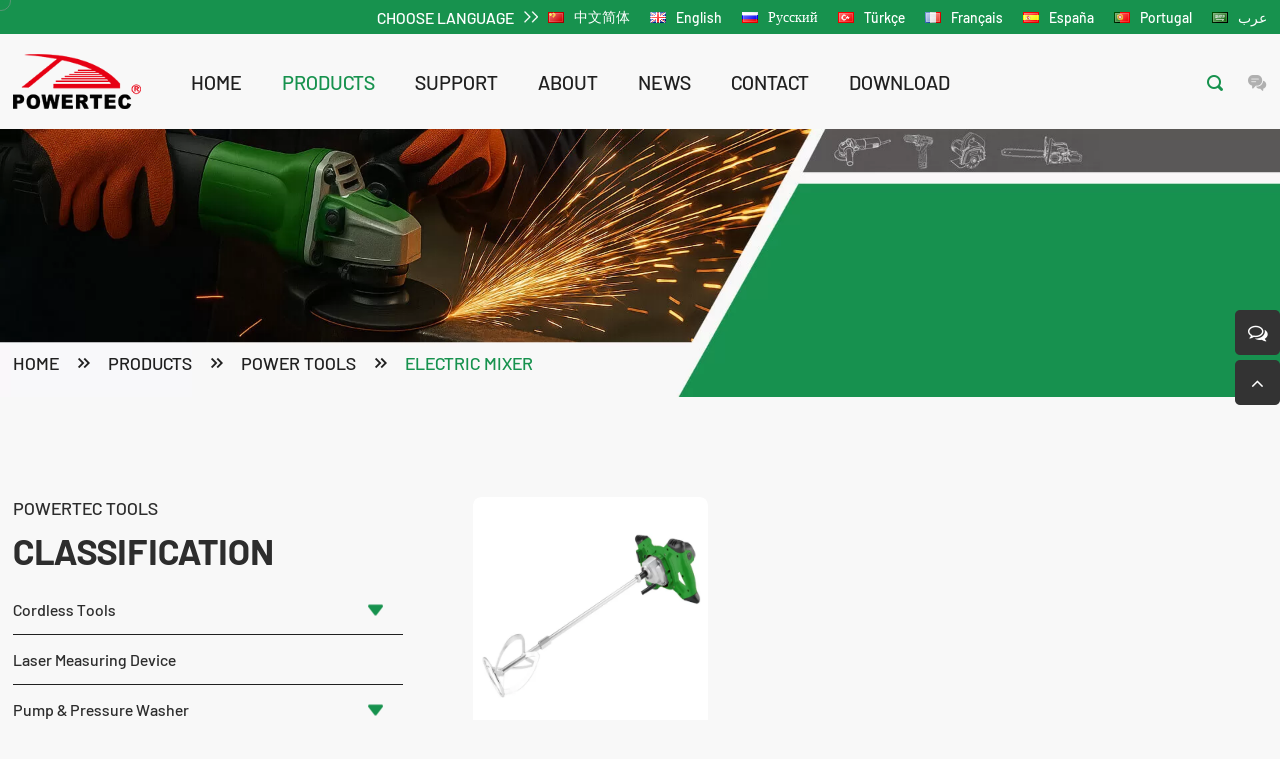

--- FILE ---
content_type: text/html;charset=utf-8
request_url: https://www.powertectools.com/electric-mixer/
body_size: 13062
content:
<!doctype html>
<html lang="en">
<head>
	<meta charset="UTF-8">
	<meta content="width=device-width, initial-scale=1.0, maximum-scale=1.0, user-scalable=0" name="viewport">
	<title>Electric Mixer_YONGKANG POWERTEC MACHINERY CO., LTD.</title>
	<meta name="description" content="YONGKANG POWERTEC MACHINERY CO., LTD. is a professional company, locates in the worldwide famous Hardware City – Yongkang, Zhejiang province, China.">
	<meta name="keywords" content="POWER TOOLS,GARDEN TOOLS,HAND TOOLS,PNEUMATIC TOOLS">
	<link rel="stylesheet" href="/skin/css/style.css" />
	<link href="/uploads/202508/08/250808052954747.ico" rel="shortcut icon" type="image/x-icon">
	<link href="/uploads/202508/08/250808052952763.png" rel="apple-touch-icon-precomposed">
</head>
<body>
<img src="/uploads/202508/08/250808052949726.png" style="display:none;" width="0" height="0">
<div class="wap_header">
	<div class="wap_top">
		<div class="logo">
			<h1>
				<a href="/home/">
					<img src="/skin/images/logo1.png" alt="YONGKANG POWERTEC MACHINERY CO., LTD.">
				</a>
			</h1>
		</div>
		<div class="menu-btn">
			<div class="item">
				<span class="menu-icon"></span>
				<span class="menu-icon"></span>
				<span class="menu-icon"></span>
			</div>
		</div>
	</div>
	<div class="wap_nav">
		<div class="wap_sidebar">
			<div class="web_menu">
				<div class="alt">
					<i class="fa fa-navicon"></i>
					<span>Menu</span>
				</div>
				<div class="bd">
															<div class="item one">
						<h3><a href="/home/">Home</a></h3>
											</div>
										<div class="item one">
						<h3><a href="/products/" class="on">products</a></h3>
																		<div class="two">
														<div class="item">
							    <h3 class="menu_on"><a href="/cordless-tools/">Cordless Tools</a></h3>
    							    							    							<div class="three">
    								    								<h3><a href="/cordless-tool-20v/">20V Cordless Tool</a></h3>
    								    								<h3><a href="/cordless-tool-12v/">12V Cordless Tool</a></h3>
    								    								<h3><a href="/cordless-tool-4v/">4V Cordless Tool</a></h3>
    								    								<h3><a href="/cordless-tool-16-18v/">16-18V Cordless Tool</a></h3>
    								    							</div>
    														</div>
														<div class="item">
							    <h3><a href="/laser-measuring-device/">Laser Measuring Device</a></h3>
    														</div>
														<div class="item">
							    <h3 class="menu_on"><a href="/pump-pressure-washer/">Pump & Pressure Washer</a></h3>
    							    							    							<div class="three">
    								    								<h3><a href="/high-pressure-washer/">High Pressure Washer</a></h3>
    								    								<h3><a href="/water-pump/">Water Pump</a></h3>
    								    							</div>
    														</div>
														<div class="item">
							    <h3 class="menu_on"><a href="/gasoline-garden-tools/">Gasoline Garden Tools</a></h3>
    							    							    							<div class="three">
    								    								<h3><a href="/gasoline-chain-saw/">Gasoline Chain Saw</a></h3>
    								    								<h3><a href="/brush-cutter-grass-trimmer/">Brush Cutter / Grass Trimmer</a></h3>
    								    								<h3><a href="/pole-saw-pole-trimmer/">Pole Saw / Pole Trimmer</a></h3>
    								    								<h3><a href="/hand-push-multi-function-tools/">Hand Push Multi-function Tools</a></h3>
    								    								<h3><a href="/gasoline-hedge-trimmer/">Gasoline Hedge Trimmer</a></h3>
    								    								<h3><a href="/gasoline-hole-digger/">Gasoline Hole Digger</a></h3>
    								    								<h3><a href="/earth-lce-drills/">Earth / lce Drills</a></h3>
    								    								<h3><a href="/gasoline-tiller/">Gasoline Tiller</a></h3>
    								    								<h3><a href="/outboard-propeller/">Outboard Propeller</a></h3>
    								    								<h3><a href="/gasoline-angle-grindercut-off-sawjack-hammer/">Gasoline Angle Grinder/Cut-off Saw/Jack Hammer</a></h3>
    								    								<h3><a href="/gasoline-water-pump/">Gasoline Water Pump</a></h3>
    								    								<h3><a href="/gasoline-sprayergasoline-mist-duster/">Gasoline Sprayer/Gasoline Mist Duster</a></h3>
    								    								<h3><a href="/gasoline-blower/">Gasoline Blower</a></h3>
    								    								<h3><a href="/gasoline-lawn-mower/">Gasoline Lawn Mower</a></h3>
    								    								<h3><a href="/electric-chain-saw/">Electric Chain Saw</a></h3>
    								    								<h3><a href="/electric-lawn-mower/">Electric Lawn Mower</a></h3>
    								    								<h3><a href="/li-ion-cordless-garden-tools/">Li-ion Cordless Garden Tools</a></h3>
    								    							</div>
    														</div>
														<div class="item">
							    <h3 class="menu_on"><a href="/power-tools/" class="on">Power Tools</a></h3>
    							    							    							<div class="three">
    								    								<h3><a href="/angle-grinder/">Angle Grinder</a></h3>
    								    								<h3><a href="/impact-drill/">Impact Drill</a></h3>
    								    								<h3><a href="/electric-drill/">Electric Drill</a></h3>
    								    								<h3><a href="/rotary-hammer/">Rotary Hammer</a></h3>
    								    								<h3><a href="/demolition-hammer/">Demolition Hammer</a></h3>
    								    								<h3><a href="/jig-saw/">Jig Saw</a></h3>
    								    								<h3><a href="/circular-saw/">Circular Saw</a></h3>
    								    								<h3><a href="/marble-cutter/">Marble Cutter</a></h3>
    								    								<h3><a href="/cut-off-saw/">Cut-off Saw</a></h3>
    								    								<h3><a href="/planer/">Planer</a></h3>
    								    								<h3><a href="/electric-mixer/" class="on">Electric Mixer</a></h3>
    								    								<h3><a href="/welding-machine/">Welding Machine</a></h3>
    								    								<h3><a href="/drill-press/">Drill Press</a></h3>
    								    								<h3><a href="/nailer-stapler/">Nailer &amp; Stapler</a></h3>
    								    								<h3><a href="/high-pressure-spray-gun/">High Pressure Spray Gun</a></h3>
    								    								<h3><a href="/other-air-tools/">Other Air Tools</a></h3>
    								    							</div>
    														</div>
														<div class="item">
							    <h3><a href="/power-station/">Small Machinery</a></h3>
    														</div>
													</div>
											</div>
										<div class="item one">
						<h3><a href="/support/">support</a></h3>
											</div>
										<div class="item one">
						<h3><a href="/about/">about</a></h3>
											</div>
										<div class="item one">
						<h3><a href="/news/">news</a></h3>
																		<div class="two">
														<div class="item">
							    <h3><a href="/industry-news/">Industry News</a></h3>
    														</div>
														<div class="item">
							    <h3><a href="/company-news/">Company News</a></h3>
    														</div>
														<div class="item">
							    <h3><a href="/exhibition/">Exhibition</a></h3>
    														</div>
													</div>
											</div>
										<div class="item one">
						<h3><a href="/contact/">contact</a></h3>
											</div>
										<div class="item one">
						<h3><a href="/download/">download</a></h3>
											</div>
									</div>
			</div>
			<div class="web_so">
				<div class="alt">
					<i class="fa fa-search"></i>
					<span>Search</span>
				</div>
				<form action="/index/index/search/">
				    <input name="q" type="text" placeholder="Search…">
				    <button type="submit" title="Search">
				        <i class="fa fa-search"></i>
				    </button>
				</form>
			</div>
			<div class="web_lang">
				<div class="alt">
					<i class="fa fa-globe"></i>
					<span>Language</span>
				</div>
				<div class="bd">
				                         
                    <a href="https://cn.powertectools.com"><img src="/skin/images/cn.png" alt="中文简体" title="中文简体"><span>中文简体</span></a>
                     
                    <a href="https://www.powertectools.com"><img src="/skin/images/en.png" alt="English" title="English"><span>English</span></a>
                     
                    <a href="https://ru.powertectools.com/"><img src="/skin/images/ru.png" alt="Русский" title="Русский"><span>Русский</span></a>
                     
                    <a href="https://tr.powertectools.com/"><img src="/skin/images/tr.png" alt="Türkçe" title="Türkçe"><span>Türkçe</span></a>
                     
                    <a href="https://fr.powertectools.com/"><img src="/skin/images/ico15.png" alt="Français" title="Français"><span>Français</span></a>
                     
                    <a href="https://sp.powertectools.com/"><img src="/skin/images/ico16.png" alt="España" title="España"><span>España</span></a>
                     
                    <a href="https://pt.powertectools.com/"><img src="/skin/images/ico17.png" alt="Portugal" title="Portugal"><span>Portugal</span></a>
                     
                    <a href="https://ar.powertectools.com/"><img src="/skin/images/ico18.png" alt="عرب" title="عرب"><span>عرب</span></a>
                    				</div>
			</div>
			<div class="web_del">
				<div class="alt">
					<i class="fa fa-close"></i>
					<span>Exit Menu</span>
				</div>
			</div>
		</div>
		<div class="wap_nav_bg"></div>
	</div>
</div><div class="top">
	<div class="wrap flex">
		<div class="lang">
			<h3>
				<span>Choose  Language</span>
				<img src="/skin/images/ico11.png" alt="">
			</h3>
									<a href="https://cn.powertectools.com" target="_blank">
				<img src="/skin/images/cn.png" alt="中文简体">
				<span>中文简体</span>
			</a>
						<a href="https://www.powertectools.com" target="_blank">
				<img src="/skin/images/en.png" alt="English">
				<span>English</span>
			</a>
						<a href="https://ru.powertectools.com/" target="_blank">
				<img src="/skin/images/ru.png" alt="Русский">
				<span>Русский</span>
			</a>
						<a href="https://tr.powertectools.com/" target="_blank">
				<img src="/skin/images/tr.png" alt="Türkçe">
				<span>Türkçe</span>
			</a>
						<a href="https://fr.powertectools.com/" target="_blank">
				<img src="/skin/images/ico15.png" alt="Français">
				<span>Français</span>
			</a>
						<a href="https://sp.powertectools.com/" target="_blank">
				<img src="/skin/images/ico16.png" alt="España">
				<span>España</span>
			</a>
						<a href="https://pt.powertectools.com/" target="_blank">
				<img src="/skin/images/ico17.png" alt="Portugal">
				<span>Portugal</span>
			</a>
						<a href="https://ar.powertectools.com/" target="_blank">
				<img src="/skin/images/ico18.png" alt="عرب">
				<span>عرب</span>
			</a>
					</div>
	</div>
</div>
<div class="header">
	<div class="wrap flex-center flex">
		<div class="left flex-center">
			<div class="logo flex-center">
				<h1><a href="/home/"><img src="/skin/images/logo1.png" alt="YONGKANG POWERTEC MACHINERY CO., LTD."></a></h1>
			</div>
			<div class="menu flex-center">
												<div class="item flex-center">
					<h3><a href="/home/" title="Home">Home</a></h3>
									</div>
								<div class="item flex-center on">
					<h3><a href="/products/" title="products">products</a></h3>
					 
															<div class="pro_sub">
						<div class="wrap flex">
							<div class="hd hd1">
																<a href="/cordless-tools/">Cordless Tools<i class="fa fa-angle-right"></i></a>
																<a href="/laser-measuring-device/">Laser Measuring Device</a>
																<a href="/pump-pressure-washer/">Pump & Pressure Washer<i class="fa fa-angle-right"></i></a>
																<a href="/gasoline-garden-tools/">Gasoline Garden Tools<i class="fa fa-angle-right"></i></a>
																<a href="/power-tools/">Power Tools<i class="fa fa-angle-right"></i></a>
																<a href="/power-station/">Small Machinery</a>
								 
							</div>
							<div class="bd">
																<div class="box">
									<div class="flex">
																														<div class="hd hd2">
																						<a href="/cordless-tool-20v/">20V Cordless Tool</a>
																						<a href="/cordless-tool-12v/">12V Cordless Tool</a>
																						<a href="/cordless-tool-4v/">4V Cordless Tool</a>
																						<a href="/cordless-tool-16-18v/">16-18V Cordless Tool</a>
											 
										</div>
										<div class="bd">
																						<div class="box" style="display:block">
												<div class="box_alt flex">
													<div class="t">20V Cordless Tool</div>
													<div class="m"><a href="/cordless-tool-20v/">More</a></div>
												</div>
												<div class="box_info">
																																							<div class="pitem">
														<a href="/cordless-tool-20v/275.html">
															<div class="pic">
																<img src="/uploads/202210/27/221027031419673.webp" alt="PTSD-2001BL">
															</div>
															<div class="p">
																<h4>PTSD-2001BL</h4>
																<p>Li-ion Cordless Brushless  Impact Driver</p>
															</div>
														</a>
													</div>
																										<div class="pitem">
														<a href="/cordless-tool-20v/276.html">
															<div class="pic">
																<img src="/uploads/202210/27/221027031514560.webp" alt="PTSD-2002BL">
															</div>
															<div class="p">
																<h4>PTSD-2002BL</h4>
																<p>Li-ion Cordless Brushless  Impact Driver</p>
															</div>
														</a>
													</div>
																										<div class="pitem">
														<a href="/cordless-tool-20v/277.html">
															<div class="pic">
																<img src="/uploads/202210/27/221027031626866.webp" alt="PTSD-2004BL">
															</div>
															<div class="p">
																<h4>PTSD-2004BL</h4>
																<p>Li-ion Cordless Brushless  Impact Driver</p>
															</div>
														</a>
													</div>
																										<div class="pitem">
														<a href="/cordless-tool-20v/278.html">
															<div class="pic">
																<img src="/uploads/202210/27/221027031732878.webp" alt="PTID-2001BL">
															</div>
															<div class="p">
																<h4>PTID-2001BL</h4>
																<p>Li-ion Cordless Brushless  Impact Driver</p>
															</div>
														</a>
													</div>
																									</div>
											</div>
																						<div class="box" >
												<div class="box_alt flex">
													<div class="t">12V Cordless Tool</div>
													<div class="m"><a href="/cordless-tool-12v/">More</a></div>
												</div>
												<div class="box_info">
																																							<div class="pitem">
														<a href="/cordless-tool-12v/253.html">
															<div class="pic">
																<img src="/uploads/202210/25/221025055748812.webp" alt="PTCD-1201">
															</div>
															<div class="p">
																<h4>PTCD-1201</h4>
																<p>Li-ion Cordless Drill</p>
															</div>
														</a>
													</div>
																										<div class="pitem">
														<a href="/cordless-tool-12v/254.html">
															<div class="pic">
																<img src="/uploads/202210/25/221025060653606.webp" alt="PTCD-1202">
															</div>
															<div class="p">
																<h4>PTCD-1202</h4>
																<p>Li-ion Cordless Drill</p>
															</div>
														</a>
													</div>
																										<div class="pitem">
														<a href="/cordless-tool-12v/255.html">
															<div class="pic">
																<img src="/uploads/202210/25/221025061013809.webp" alt="PTID-1202">
															</div>
															<div class="p">
																<h4>PTID-1202</h4>
																<p>Li-ion Cordless Impact Drill</p>
															</div>
														</a>
													</div>
																										<div class="pitem">
														<a href="/cordless-tool-12v/256.html">
															<div class="pic">
																<img src="/uploads/202210/25/221025061238507.webp" alt="PTCD-1204">
															</div>
															<div class="p">
																<h4>PTCD-1204</h4>
																<p>Li-ion Cordless Drill</p>
															</div>
														</a>
													</div>
																									</div>
											</div>
																						<div class="box" >
												<div class="box_alt flex">
													<div class="t">4V Cordless Tool</div>
													<div class="m"><a href="/cordless-tool-4v/">More</a></div>
												</div>
												<div class="box_info">
																																							<div class="pitem">
														<a href="/cordless-tool-4v/242.html">
															<div class="pic">
																<img src="/uploads/202210/25/221025064737808.webp" alt="PTSD-4001.1">
															</div>
															<div class="p">
																<h4>PTSD-4001.1</h4>
																<p>12PCS Li-ion Cordless Screwdriver Set</p>
															</div>
														</a>
													</div>
																										<div class="pitem">
														<a href="/cordless-tool-4v/211.html">
															<div class="pic">
																<img src="/uploads/202210/25/221025064851790.webp" alt="PTSD-4001.2">
															</div>
															<div class="p">
																<h4>PTSD-4001.2</h4>
																<p>20PCS  Li-ion Cordless Screwdriver Set</p>
															</div>
														</a>
													</div>
																										<div class="pitem">
														<a href="/cordless-tool-4v/212.html">
															<div class="pic">
																<img src="/uploads/202210/25/221025065006206.webp" alt="PTSD-4001.3">
															</div>
															<div class="p">
																<h4>PTSD-4001.3</h4>
																<p>50PCS  Li-ion Cordless Screwdriver Set</p>
															</div>
														</a>
													</div>
																										<div class="pitem">
														<a href="/cordless-tool-4v/213.html">
															<div class="pic">
																<img src="/uploads/202210/25/221025065103265.webp" alt="PTSD-4002.1">
															</div>
															<div class="p">
																<h4>PTSD-4002.1</h4>
																<p>10PCS  Li-Ion Cordless Screwdriver Set</p>
															</div>
														</a>
													</div>
																									</div>
											</div>
																						<div class="box" >
												<div class="box_alt flex">
													<div class="t">16-18V Cordless Tool</div>
													<div class="m"><a href="/cordless-tool-16-18v/">More</a></div>
												</div>
												<div class="box_info">
																																							<div class="pitem">
														<a href="/cordless-tool-16-18v/251.html">
															<div class="pic">
																<img src="/uploads/202111/10/211110024613649.webp" alt="PTCD-1601">
															</div>
															<div class="p">
																<h4>PTCD-1601</h4>
																<p>16V Cordless Drill</p>
															</div>
														</a>
													</div>
																										<div class="pitem">
														<a href="/cordless-tool-16-18v/252.html">
															<div class="pic">
																<img src="/uploads/202111/10/211110025314751.webp" alt="PTCD-1801">
															</div>
															<div class="p">
																<h4>PTCD-1801</h4>
																<p>18V Cordless Drill</p>
															</div>
														</a>
													</div>
																										<div class="pitem">
														<a href="/cordless-tool-16-18v/223.html">
															<div class="pic">
																<img src="/uploads/202210/25/221025071812111.webp" alt="PTCD-1804">
															</div>
															<div class="p">
																<h4>PTCD-1804</h4>
																<p>Li-ion Cordless Drill</p>
															</div>
														</a>
													</div>
																										<div class="pitem">
														<a href="/cordless-tool-16-18v/225.html">
															<div class="pic">
																<img src="/uploads/202210/25/221025071947653.webp" alt="PTCD-1601">
															</div>
															<div class="p">
																<h4>PTCD-1601</h4>
																<p>Li-ion Cordless Drill</p>
															</div>
														</a>
													</div>
																									</div>
											</div>
											 
										</div>
																			</div>
								</div>
																<div class="box">
									<div class="flex">
																				<div class="box_alt flex">
											<div class="t">Laser Measuring Device</div>
											<div class="m"><a href="/laser-measuring-device/">More</a></div>
										</div>
										<div class="box_info">
																																	<div class="pitem">
												<a href="/laser-measuring-device/113.html">
													<div class="pic">
														<img src="/uploads/202210/31/221031060755669.webp" alt="PTLDM-001">
													</div>
													<div class="p">
														<h4>PTLDM-001</h4>
														<p>Laser Distance Meter</p>
													</div>
												</a>
											</div>
																						<div class="pitem">
												<a href="/laser-measuring-device/114.html">
													<div class="pic">
														<img src="/uploads/202210/31/221031060930633.webp" alt="PTLDM-002">
													</div>
													<div class="p">
														<h4>PTLDM-002</h4>
														<p>Laser Distance Meter</p>
													</div>
												</a>
											</div>
																						<div class="pitem">
												<a href="/laser-measuring-device/83.html">
													<div class="pic">
														<img src="/uploads/202210/31/221031061023542.webp" alt="PTLDM-003">
													</div>
													<div class="p">
														<h4>PTLDM-003</h4>
														<p>Laser Distance Meter</p>
													</div>
												</a>
											</div>
																						<div class="pitem">
												<a href="/laser-measuring-device/84.html">
													<div class="pic">
														<img src="/uploads/202210/31/221031061122759.webp" alt="PTLDM-004">
													</div>
													<div class="p">
														<h4>PTLDM-004</h4>
														<p>Laser Distance Meter</p>
													</div>
												</a>
											</div>
																						<div class="pitem">
												<a href="/laser-measuring-device/85.html">
													<div class="pic">
														<img src="/uploads/202210/31/221031061221144.webp" alt="PTLDM-003">
													</div>
													<div class="p">
														<h4>PTLDM-003</h4>
														<p>Line Laser Level</p>
													</div>
												</a>
											</div>
																					</div>
																			</div>
								</div>
																<div class="box">
									<div class="flex">
																														<div class="hd hd2">
																						<a href="/high-pressure-washer/">High Pressure Washer</a>
																						<a href="/water-pump/">Water Pump</a>
											 
										</div>
										<div class="bd">
																						<div class="box" style="display:block">
												<div class="box_alt flex">
													<div class="t">High Pressure Washer</div>
													<div class="m"><a href="/high-pressure-washer/">More</a></div>
												</div>
												<div class="box_info">
																																							<div class="pitem">
														<a href="/high-pressure-washer/466.html">
															<div class="pic">
																<img src="/uploads/202109/24/210924062302437.webp" alt="PTHW1401">
															</div>
															<div class="p">
																<h4>PTHW1401</h4>
																<p>High Pressure Washer</p>
															</div>
														</a>
													</div>
																										<div class="pitem">
														<a href="/high-pressure-washer/435.html">
															<div class="pic">
																<img src="/uploads/202109/26/210926025601662.webp" alt="PTHW1801">
															</div>
															<div class="p">
																<h4>PTHW1801</h4>
																<p>High Pressure Washer</p>
															</div>
														</a>
													</div>
																										<div class="pitem">
														<a href="/high-pressure-washer/56.html">
															<div class="pic">
																<img src="/uploads/202210/31/221031065533962.webp" alt="PTHPW-001">
															</div>
															<div class="p">
																<h4>PTHPW-001</h4>
																<p>High Pressure Washer</p>
															</div>
														</a>
													</div>
																										<div class="pitem">
														<a href="/high-pressure-washer/57.html">
															<div class="pic">
																<img src="/uploads/202210/31/221031070009400.webp" alt="PTHPW-002">
															</div>
															<div class="p">
																<h4>PTHPW-002</h4>
																<p>High Pressure Washer</p>
															</div>
														</a>
													</div>
																									</div>
											</div>
																						<div class="box" >
												<div class="box_alt flex">
													<div class="t">Water Pump</div>
													<div class="m"><a href="/water-pump/">More</a></div>
												</div>
												<div class="box_info">
																																							<div class="pitem">
														<a href="/water-pump/438.html">
															<div class="pic">
																<img src="/uploads/202109/26/210926025645504.webp" alt="PTQB60">
															</div>
															<div class="p">
																<h4>PTQB60</h4>
																<p>Water Pump</p>
															</div>
														</a>
													</div>
																										<div class="pitem">
														<a href="/water-pump/439.html">
															<div class="pic">
																<img src="/uploads/202109/26/210926025653381.webp" alt="PTQB80">
															</div>
															<div class="p">
																<h4>PTQB80</h4>
																<p>Water Pump</p>
															</div>
														</a>
													</div>
																									</div>
											</div>
											 
										</div>
																			</div>
								</div>
																<div class="box">
									<div class="flex">
																														<div class="hd hd2">
																						<a href="/gasoline-chain-saw/">Gasoline Chain Saw</a>
																						<a href="/brush-cutter-grass-trimmer/">Brush Cutter / Grass Trimmer</a>
																						<a href="/pole-saw-pole-trimmer/">Pole Saw / Pole Trimmer</a>
																						<a href="/hand-push-multi-function-tools/">Hand Push Multi-function Tools</a>
																						<a href="/gasoline-hedge-trimmer/">Gasoline Hedge Trimmer</a>
																						<a href="/gasoline-hole-digger/">Gasoline Hole Digger</a>
																						<a href="/earth-lce-drills/">Earth / lce Drills</a>
																						<a href="/gasoline-tiller/">Gasoline Tiller</a>
																						<a href="/outboard-propeller/">Outboard Propeller</a>
																						<a href="/gasoline-angle-grindercut-off-sawjack-hammer/">Gasoline Angle Grinder/Cut-off Saw/Jack Hammer</a>
																						<a href="/gasoline-water-pump/">Gasoline Water Pump</a>
																						<a href="/gasoline-sprayergasoline-mist-duster/">Gasoline Sprayer/Gasoline Mist Duster</a>
																						<a href="/gasoline-blower/">Gasoline Blower</a>
																						<a href="/gasoline-lawn-mower/">Gasoline Lawn Mower</a>
																						<a href="/electric-chain-saw/">Electric Chain Saw</a>
																						<a href="/electric-lawn-mower/">Electric Lawn Mower</a>
																						<a href="/li-ion-cordless-garden-tools/">Li-ion Cordless Garden Tools</a>
											 
										</div>
										<div class="bd">
																						<div class="box" style="display:block">
												<div class="box_alt flex">
													<div class="t">Gasoline Chain Saw</div>
													<div class="m"><a href="/gasoline-chain-saw/">More</a></div>
												</div>
												<div class="box_info">
																																							<div class="pitem">
														<a href="/gasoline-chain-saw/88.html">
															<div class="pic">
																<img src="/uploads/202210/31/221031062053443.webp" alt="YD-PT01-60">
															</div>
															<div class="p">
																<h4>YD-PT01-60</h4>
																<p>Gasoline Chain Saw</p>
															</div>
														</a>
													</div>
																										<div class="pitem">
														<a href="/gasoline-chain-saw/89.html">
															<div class="pic">
																<img src="/uploads/202210/31/221031062137531.webp" alt="YD-PT02-60">
															</div>
															<div class="p">
																<h4>YD-PT02-60</h4>
																<p>Gasoline Chain Saw</p>
															</div>
														</a>
													</div>
																										<div class="pitem">
														<a href="/gasoline-chain-saw/90.html">
															<div class="pic">
																<img src="/uploads/202210/31/221031062218392.webp" alt="YD-PT07-62">
															</div>
															<div class="p">
																<h4>YD-PT07-62</h4>
																<p>Gasoline Chain Saw</p>
															</div>
														</a>
													</div>
																										<div class="pitem">
														<a href="/gasoline-chain-saw/91.html">
															<div class="pic">
																<img src="/uploads/202210/31/221031062308869.webp" alt="YD-PT05-62">
															</div>
															<div class="p">
																<h4>YD-PT05-62</h4>
																<p>Gasoline Chain Saw</p>
															</div>
														</a>
													</div>
																									</div>
											</div>
																						<div class="box" >
												<div class="box_alt flex">
													<div class="t">Brush Cutter / Grass Trimmer</div>
													<div class="m"><a href="/brush-cutter-grass-trimmer/">More</a></div>
												</div>
												<div class="box_info">
																																							<div class="pitem">
														<a href="/brush-cutter-grass-trimmer/93.html">
															<div class="pic">
																<img src="/uploads/202210/31/221031062445906.webp" alt="PTG03A/03B">
															</div>
															<div class="p">
																<h4>PTG03A/03B</h4>
																<p>Gasoline Brush Cutter</p>
															</div>
														</a>
													</div>
																										<div class="pitem">
														<a href="/brush-cutter-grass-trimmer/94.html">
															<div class="pic">
																<img src="/uploads/202210/31/221031062527807.webp" alt="PT139F">
															</div>
															<div class="p">
																<h4>PT139F</h4>
																<p>Gasoline Brush Cutter</p>
															</div>
														</a>
													</div>
																										<div class="pitem">
														<a href="/brush-cutter-grass-trimmer/95.html">
															<div class="pic">
																<img src="/uploads/202210/31/221031062627169.webp" alt="PTGX35">
															</div>
															<div class="p">
																<h4>PTGX35</h4>
																<p>Gasoline Brush Cutter</p>
															</div>
														</a>
													</div>
																										<div class="pitem">
														<a href="/brush-cutter-grass-trimmer/434.html">
															<div class="pic">
																<img src="/uploads/202109/25/210925062159850.webp" alt="PTG03A">
															</div>
															<div class="p">
																<h4>PTG03A</h4>
																<p>Brush Cutter / Grass Trimmer</p>
															</div>
														</a>
													</div>
																									</div>
											</div>
																						<div class="box" >
												<div class="box_alt flex">
													<div class="t">Pole Saw / Pole Trimmer</div>
													<div class="m"><a href="/pole-saw-pole-trimmer/">More</a></div>
												</div>
												<div class="box_info">
																																							<div class="pitem">
														<a href="/pole-saw-pole-trimmer/414.html">
															<div class="pic">
																<img src="/uploads/202109/25/210925064139394.webp" alt="PTBC79002">
															</div>
															<div class="p">
																<h4>PTBC79002</h4>
																<p>Pole Saw / Pole Trimmer</p>
															</div>
														</a>
													</div>
																										<div class="pitem">
														<a href="/pole-saw-pole-trimmer/415.html">
															<div class="pic">
																<img src="/uploads/202109/25/210925064221950.webp" alt="PTBC79003">
															</div>
															<div class="p">
																<h4>PTBC79003</h4>
																<p>Pole Saw / Pole Trimmer</p>
															</div>
														</a>
													</div>
																									</div>
											</div>
																						<div class="box" >
												<div class="box_alt flex">
													<div class="t">Hand Push Multi-function Tools</div>
													<div class="m"><a href="/hand-push-multi-function-tools/">More</a></div>
												</div>
												<div class="box_info">
																																							<div class="pitem">
														<a href="/hand-push-multi-function-tools/416.html">
															<div class="pic">
																<img src="/uploads/202109/25/210925064713913.webp" alt="HPM430K-A/520K-A">
															</div>
															<div class="p">
																<h4>HPM430K-A/520K-A</h4>
																<p>Hand Push Multi-function Tools</p>
															</div>
														</a>
													</div>
																										<div class="pitem">
														<a href="/hand-push-multi-function-tools/417.html">
															<div class="pic">
																<img src="/uploads/202109/25/210925065207543.webp" alt="HPM430K-B/520K-B">
															</div>
															<div class="p">
																<h4>HPM430K-B/520K-B</h4>
																<p>Hand Push Multi-function Tools</p>
															</div>
														</a>
													</div>
																										<div class="pitem">
														<a href="/hand-push-multi-function-tools/418.html">
															<div class="pic">
																<img src="/uploads/202109/25/210925065254908.webp" alt="HPM430K-C/520K-C">
															</div>
															<div class="p">
																<h4>HPM430K-C/520K-C</h4>
																<p>Hand Push Multi-function Tools</p>
															</div>
														</a>
													</div>
																									</div>
											</div>
																						<div class="box" >
												<div class="box_alt flex">
													<div class="t">Gasoline Hedge Trimmer</div>
													<div class="m"><a href="/gasoline-hedge-trimmer/">More</a></div>
												</div>
												<div class="box_info">
																																							<div class="pitem">
														<a href="/gasoline-hedge-trimmer/387.html">
															<div class="pic">
																<img src="/uploads/202109/25/202109250653503437.webp" alt="PT74201">
															</div>
															<div class="p">
																<h4>PT74201</h4>
																<p>Gasoline Hedge Trimmer</p>
															</div>
														</a>
													</div>
																										<div class="pitem">
														<a href="/gasoline-hedge-trimmer/388.html">
															<div class="pic">
																<img src="/uploads/202109/25/202109250655095490.webp" alt="PT74202">
															</div>
															<div class="p">
																<h4>PT74202</h4>
																<p>Gasoline Hedge Trimmer</p>
															</div>
														</a>
													</div>
																										<div class="pitem">
														<a href="/gasoline-hedge-trimmer/389.html">
															<div class="pic">
																<img src="/uploads/202109/25/210925065601193.webp" alt="PT74203">
															</div>
															<div class="p">
																<h4>PT74203</h4>
																<p>Gasoline Hedge Trimmer</p>
															</div>
														</a>
													</div>
																									</div>
											</div>
																						<div class="box" >
												<div class="box_alt flex">
													<div class="t">Gasoline Hole Digger</div>
													<div class="m"><a href="/gasoline-hole-digger/">More</a></div>
												</div>
												<div class="box_info">
																																							<div class="pitem">
														<a href="/gasoline-hole-digger/390.html">
															<div class="pic">
																<img src="/uploads/202109/25/20210925065755152.webp" alt="PT79003">
															</div>
															<div class="p">
																<h4>PT79003</h4>
																<p>Gasoline Hole Digger</p>
															</div>
														</a>
													</div>
																										<div class="pitem">
														<a href="/gasoline-hole-digger/391.html">
															<div class="pic">
																<img src="/uploads/202109/25/202109250700108855.webp" alt="PT79029">
															</div>
															<div class="p">
																<h4>PT79029</h4>
																<p>Gasoline Hole Digger</p>
															</div>
														</a>
													</div>
																										<div class="pitem">
														<a href="/gasoline-hole-digger/392.html">
															<div class="pic">
																<img src="/uploads/202109/25/210925070156295.webp" alt="PT79030">
															</div>
															<div class="p">
																<h4>PT79030</h4>
																<p>Gasoline Hole Digger</p>
															</div>
														</a>
													</div>
																										<div class="pitem">
														<a href="/gasoline-hole-digger/393.html">
															<div class="pic">
																<img src="/uploads/202109/25/202109250702367254.webp" alt="PT79026">
															</div>
															<div class="p">
																<h4>PT79026</h4>
																<p>Gasoline Hole Digger</p>
															</div>
														</a>
													</div>
																									</div>
											</div>
																						<div class="box" >
												<div class="box_alt flex">
													<div class="t">Earth / lce Drills</div>
													<div class="m"><a href="/earth-lce-drills/">More</a></div>
												</div>
												<div class="box_info">
																																							<div class="pitem">
														<a href="/earth-lce-drills/398.html">
															<div class="pic">
																<img src="/uploads/202109/25/210925070858550.webp" alt="Accessories">
															</div>
															<div class="p">
																<h4>Accessories</h4>
																<p>Earth / lce Drills</p>
															</div>
														</a>
													</div>
																									</div>
											</div>
																						<div class="box" >
												<div class="box_alt flex">
													<div class="t">Gasoline Tiller</div>
													<div class="m"><a href="/gasoline-tiller/">More</a></div>
												</div>
												<div class="box_info">
																																							<div class="pitem">
														<a href="/gasoline-tiller/399.html">
															<div class="pic">
																<img src="/uploads/202109/25/210925072308669.webp" alt="PTHP-350">
															</div>
															<div class="p">
																<h4>PTHP-350</h4>
																<p>Gasoline Tiller</p>
															</div>
														</a>
													</div>
																										<div class="pitem">
														<a href="/gasoline-tiller/400.html">
															<div class="pic">
																<img src="/uploads/202109/25/210925072426984.webp" alt="PTHP-450">
															</div>
															<div class="p">
																<h4>PTHP-450</h4>
																<p>Gasoline Tiller</p>
															</div>
														</a>
													</div>
																										<div class="pitem">
														<a href="/gasoline-tiller/401.html">
															<div class="pic">
																<img src="/uploads/202109/25/210925072451628.webp" alt="PTHP-550">
															</div>
															<div class="p">
																<h4>PTHP-550</h4>
																<p>Gasoline Tiller</p>
															</div>
														</a>
													</div>
																										<div class="pitem">
														<a href="/gasoline-tiller/402.html">
															<div class="pic">
																<img src="/uploads/202109/25/210925072724501.webp" alt="PTHP-650">
															</div>
															<div class="p">
																<h4>PTHP-650</h4>
																<p>Gasoline Tiller</p>
															</div>
														</a>
													</div>
																									</div>
											</div>
																						<div class="box" >
												<div class="box_alt flex">
													<div class="t">Outboard Propeller</div>
													<div class="m"><a href="/outboard-propeller/">More</a></div>
												</div>
												<div class="box_info">
																																							<div class="pitem">
														<a href="/outboard-propeller/373.html">
															<div class="pic">
																<img src="/uploads/202109/25/210925074202598.webp" alt="PTM520A">
															</div>
															<div class="p">
																<h4>PTM520A</h4>
																<p>Outboard Propeller</p>
															</div>
														</a>
													</div>
																										<div class="pitem">
														<a href="/outboard-propeller/374.html">
															<div class="pic">
																<img src="/uploads/202109/25/210925074859984.webp" alt="PTM520B">
															</div>
															<div class="p">
																<h4>PTM520B</h4>
																<p>Outboard Propeller</p>
															</div>
														</a>
													</div>
																										<div class="pitem">
														<a href="/outboard-propeller/375.html">
															<div class="pic">
																<img src="/uploads/202109/25/210925075008808.webp" alt="PTM140A">
															</div>
															<div class="p">
																<h4>PTM140A</h4>
																<p>Outboard Propeller</p>
															</div>
														</a>
													</div>
																										<div class="pitem">
														<a href="/outboard-propeller/376.html">
															<div class="pic">
																<img src="/uploads/202109/25/210925075237929.webp" alt="PTM140B">
															</div>
															<div class="p">
																<h4>PTM140B</h4>
																<p>Outboard Propeller</p>
															</div>
														</a>
													</div>
																									</div>
											</div>
																						<div class="box" >
												<div class="box_alt flex">
													<div class="t">Gasoline Angle Grinder/Cut-off Saw/Jack Hammer</div>
													<div class="m"><a href="/gasoline-angle-grindercut-off-sawjack-hammer/">More</a></div>
												</div>
												<div class="box_info">
																																							<div class="pitem">
														<a href="/gasoline-angle-grindercut-off-sawjack-hammer/381.html">
															<div class="pic">
																<img src="/uploads/202109/25/210925081036563.webp" alt="PTH230">
															</div>
															<div class="p">
																<h4>PTH230</h4>
																<p>Gasoline Angle Grinder</p>
															</div>
														</a>
													</div>
																										<div class="pitem">
														<a href="/gasoline-angle-grindercut-off-sawjack-hammer/382.html">
															<div class="pic">
																<img src="/uploads/202109/25/210925081317587.webp" alt="PTH350">
															</div>
															<div class="p">
																<h4>PTH350</h4>
																<p>Gasoline Cut-off Saw</p>
															</div>
														</a>
													</div>
																										<div class="pitem">
														<a href="/gasoline-angle-grindercut-off-sawjack-hammer/383.html">
															<div class="pic">
																<img src="/uploads/202109/25/210925081414455.webp" alt="PTH100">
															</div>
															<div class="p">
																<h4>PTH100</h4>
																<p>Gasoline Jack Hammer</p>
															</div>
														</a>
													</div>
																										<div class="pitem">
														<a href="/gasoline-angle-grindercut-off-sawjack-hammer/384.html">
															<div class="pic">
																<img src="/uploads/202109/25/210925081757403.webp" alt="PTH58">
															</div>
															<div class="p">
																<h4>PTH58</h4>
																<p>Gasoline Jack Hammer</p>
															</div>
														</a>
													</div>
																									</div>
											</div>
																						<div class="box" >
												<div class="box_alt flex">
													<div class="t">Gasoline Water Pump</div>
													<div class="m"><a href="/gasoline-water-pump/">More</a></div>
												</div>
												<div class="box_info">
																																							<div class="pitem">
														<a href="/gasoline-water-pump/355.html">
															<div class="pic">
																<img src="/uploads/202109/25/202109250821468609.webp" alt="PTB-10A">
															</div>
															<div class="p">
																<h4>PTB-10A</h4>
																<p>Gasoline Water Pump</p>
															</div>
														</a>
													</div>
																										<div class="pitem">
														<a href="/gasoline-water-pump/356.html">
															<div class="pic">
																<img src="/uploads/202109/25/202109250823536382.webp" alt="PTB-15A">
															</div>
															<div class="p">
																<h4>PTB-15A</h4>
																<p>Gasoline Water Pump</p>
															</div>
														</a>
													</div>
																										<div class="pitem">
														<a href="/gasoline-water-pump/357.html">
															<div class="pic">
																<img src="/uploads/202109/25/210925082549121.webp" alt="PTB-411-10A">
															</div>
															<div class="p">
																<h4>PTB-411-10A</h4>
																<p>Gasoline Water Pump</p>
															</div>
														</a>
													</div>
																										<div class="pitem">
														<a href="/gasoline-water-pump/358.html">
															<div class="pic">
																<img src="/uploads/202109/25/210925082649361.webp" alt="PTB-GX35-10A">
															</div>
															<div class="p">
																<h4>PTB-GX35-10A</h4>
																<p>Gasoline Water Pump</p>
															</div>
														</a>
													</div>
																									</div>
											</div>
																						<div class="box" >
												<div class="box_alt flex">
													<div class="t">Gasoline Sprayer/Gasoline Mist Duster</div>
													<div class="m"><a href="/gasoline-sprayergasoline-mist-duster/">More</a></div>
												</div>
												<div class="box_info">
																																							<div class="pitem">
														<a href="/gasoline-sprayergasoline-mist-duster/363.html">
															<div class="pic">
																<img src="/uploads/202109/26/210926010418463.webp" alt="PT3WF-3-14L">
															</div>
															<div class="p">
																<h4>PT3WF-3-14L</h4>
																<p>Gasoline Mist Duster</p>
															</div>
														</a>
													</div>
																										<div class="pitem">
														<a href="/gasoline-sprayergasoline-mist-duster/364.html">
															<div class="pic">
																<img src="/uploads/202109/26/210926010418463.webp" alt="PT3WF-3B-16L">
															</div>
															<div class="p">
																<h4>PT3WF-3B-16L</h4>
																<p>Gasoline Mist Duster</p>
															</div>
														</a>
													</div>
																										<div class="pitem">
														<a href="/gasoline-sprayergasoline-mist-duster/69.html">
															<div class="pic">
																<img src="/uploads/202210/31/221031063258488.webp" alt="PTGS-708">
															</div>
															<div class="p">
																<h4>PTGS-708</h4>
																<p>Gasoline Sprayer</p>
															</div>
														</a>
													</div>
																										<div class="pitem">
														<a href="/gasoline-sprayergasoline-mist-duster/70.html">
															<div class="pic">
																<img src="/uploads/202210/31/221031063349982.webp" alt="PTGS-768">
															</div>
															<div class="p">
																<h4>PTGS-768</h4>
																<p>Gasoline Sprayer</p>
															</div>
														</a>
													</div>
																									</div>
											</div>
																						<div class="box" >
												<div class="box_alt flex">
													<div class="t">Gasoline Blower</div>
													<div class="m"><a href="/gasoline-blower/">More</a></div>
												</div>
												<div class="box_info">
																																							<div class="pitem">
														<a href="/gasoline-blower/365.html">
															<div class="pic">
																<img src="/uploads/202109/26/210926010725350.webp" alt="PTBL-2600">
															</div>
															<div class="p">
																<h4>PTBL-2600</h4>
																<p>Gasoline Blower</p>
															</div>
														</a>
													</div>
																										<div class="pitem">
														<a href="/gasoline-blower/366.html">
															<div class="pic">
																<img src="/uploads/202109/26/210926010856563.webp" alt="PTBL-3100">
															</div>
															<div class="p">
																<h4>PTBL-3100</h4>
																<p>Gasoline Blower</p>
															</div>
														</a>
													</div>
																										<div class="pitem">
														<a href="/gasoline-blower/367.html">
															<div class="pic">
																<img src="/uploads/202109/26/210926010954469.webp" alt="PTEBV-3200">
															</div>
															<div class="p">
																<h4>PTEBV-3200</h4>
																<p>Gasoline Blower</p>
															</div>
														</a>
													</div>
																										<div class="pitem">
														<a href="/gasoline-blower/368.html">
															<div class="pic">
																<img src="/uploads/202109/26/210926011030867.webp" alt="PTEBV-2600">
															</div>
															<div class="p">
																<h4>PTEBV-2600</h4>
																<p>Gasoline Blower</p>
															</div>
														</a>
													</div>
																									</div>
											</div>
																						<div class="box" >
												<div class="box_alt flex">
													<div class="t">Gasoline Lawn Mower</div>
													<div class="m"><a href="/gasoline-lawn-mower/">More</a></div>
												</div>
												<div class="box_info">
																																							<div class="pitem">
														<a href="/gasoline-lawn-mower/340.html">
															<div class="pic">
																<img src="/uploads/202109/26/210926011337433.webp" alt="PTBL460P-65">
															</div>
															<div class="p">
																<h4>PTBL460P-65</h4>
																<p>Gasoline Lawn Mower</p>
															</div>
														</a>
													</div>
																										<div class="pitem">
														<a href="/gasoline-lawn-mower/341.html">
															<div class="pic">
																<img src="/uploads/202109/26/210926011532698.webp" alt="PTBL460S-65">
															</div>
															<div class="p">
																<h4>PTBL460S-65</h4>
																<p>Gasoline Lawn Mower</p>
															</div>
														</a>
													</div>
																									</div>
											</div>
																						<div class="box" >
												<div class="box_alt flex">
													<div class="t">Electric Chain Saw</div>
													<div class="m"><a href="/electric-chain-saw/">More</a></div>
												</div>
												<div class="box_info">
																																							<div class="pitem">
														<a href="/electric-chain-saw/342.html">
															<div class="pic">
																<img src="/uploads/202109/26/210926011606751.webp" alt="PT71039">
															</div>
															<div class="p">
																<h4>PT71039</h4>
																<p>Electric Chain Saw</p>
															</div>
														</a>
													</div>
																										<div class="pitem">
														<a href="/electric-chain-saw/343.html">
															<div class="pic">
																<img src="/uploads/202109/26/210926011827788.webp" alt="PT71042">
															</div>
															<div class="p">
																<h4>PT71042</h4>
																<p>Electric Chain Saw</p>
															</div>
														</a>
													</div>
																										<div class="pitem">
														<a href="/electric-chain-saw/344.html">
															<div class="pic">
																<img src="/uploads/202109/26/210926011850718.webp" alt="PT71203">
															</div>
															<div class="p">
																<h4>PT71203</h4>
																<p>Electric Chain Saw</p>
															</div>
														</a>
													</div>
																										<div class="pitem">
														<a href="/electric-chain-saw/345.html">
															<div class="pic">
																<img src="/uploads/202109/26/210926011922631.webp" alt="PT71607">
															</div>
															<div class="p">
																<h4>PT71607</h4>
																<p>Electric Chain Saw</p>
															</div>
														</a>
													</div>
																									</div>
											</div>
																						<div class="box" >
												<div class="box_alt flex">
													<div class="t">Electric Lawn Mower</div>
													<div class="m"><a href="/electric-lawn-mower/">More</a></div>
												</div>
												<div class="box_info">
																																							<div class="pitem">
														<a href="/electric-lawn-mower/348.html">
															<div class="pic">
																<img src="/uploads/202109/26/210926012104520.webp" alt="LM-PT 103">
															</div>
															<div class="p">
																<h4>LM-PT 103</h4>
																<p>Electric Lawn Mower</p>
															</div>
														</a>
													</div>
																										<div class="pitem">
														<a href="/electric-lawn-mower/349.html">
															<div class="pic">
																<img src="/uploads/202109/26/210926012227169.webp" alt="LM-PT 106">
															</div>
															<div class="p">
																<h4>LM-PT 106</h4>
																<p>Electric Lawn Mower</p>
															</div>
														</a>
													</div>
																										<div class="pitem">
														<a href="/electric-lawn-mower/77.html">
															<div class="pic">
																<img src="/uploads/202210/31/221031064010776.webp" alt="PTGLM-001">
															</div>
															<div class="p">
																<h4>PTGLM-001</h4>
																<p>Gasoline Lawn Mower</p>
															</div>
														</a>
													</div>
																										<div class="pitem">
														<a href="/electric-lawn-mower/78.html">
															<div class="pic">
																<img src="/uploads/202210/31/221031064124834.webp" alt="PTGLM-002">
															</div>
															<div class="p">
																<h4>PTGLM-002</h4>
																<p>Gasoline Lawn Mower</p>
															</div>
														</a>
													</div>
																									</div>
											</div>
																						<div class="box" >
												<div class="box_alt flex">
													<div class="t">Li-ion Cordless Garden Tools</div>
													<div class="m"><a href="/li-ion-cordless-garden-tools/">More</a></div>
												</div>
												<div class="box_info">
																																							<div class="pitem">
														<a href="/li-ion-cordless-garden-tools/350.html">
															<div class="pic">
																<img src="/uploads/202109/26/210926012322872.webp" alt="PT8J113">
															</div>
															<div class="p">
																<h4>PT8J113</h4>
																<p>18V Li-ion Cordless Chain Saw</p>
															</div>
														</a>
													</div>
																										<div class="pitem">
														<a href="/li-ion-cordless-garden-tools/351.html">
															<div class="pic">
																<img src="/uploads/202109/26/210926012538660.webp" alt="PT8J110">
															</div>
															<div class="p">
																<h4>PT8J110</h4>
																<p>36V Li-ion Cordless Chain Saw(Brushless Motor)</p>
															</div>
														</a>
													</div>
																										<div class="pitem">
														<a href="/li-ion-cordless-garden-tools/352.html">
															<div class="pic">
																<img src="/uploads/202109/26/210926012943372.webp" alt="PT8A601">
															</div>
															<div class="p">
																<h4>PT8A601</h4>
																<p>18V Li-ion Cordless Hedge Trimmer</p>
															</div>
														</a>
													</div>
																										<div class="pitem">
														<a href="/li-ion-cordless-garden-tools/353.html">
															<div class="pic">
																<img src="/uploads/202109/26/210926013139817.webp" alt="PT8A602">
															</div>
															<div class="p">
																<h4>PT8A602</h4>
																<p>16V Li-ion Cordless Hedge Trimmer</p>
															</div>
														</a>
													</div>
																									</div>
											</div>
											 
										</div>
																			</div>
								</div>
																<div class="box">
									<div class="flex">
																														<div class="hd hd2">
																						<a href="/angle-grinder/">Angle Grinder</a>
																						<a href="/impact-drill/">Impact Drill</a>
																						<a href="/electric-drill/">Electric Drill</a>
																						<a href="/rotary-hammer/">Rotary Hammer</a>
																						<a href="/demolition-hammer/">Demolition Hammer</a>
																						<a href="/jig-saw/">Jig Saw</a>
																						<a href="/circular-saw/">Circular Saw</a>
																						<a href="/marble-cutter/">Marble Cutter</a>
																						<a href="/cut-off-saw/">Cut-off Saw</a>
																						<a href="/planer/">Planer</a>
																						<a href="/electric-mixer/">Electric Mixer</a>
																						<a href="/welding-machine/">Welding Machine</a>
																						<a href="/drill-press/">Drill Press</a>
																						<a href="/nailer-stapler/">Nailer &amp; Stapler</a>
																						<a href="/high-pressure-spray-gun/">High Pressure Spray Gun</a>
																						<a href="/other-air-tools/">Other Air Tools</a>
											 
										</div>
										<div class="bd">
																						<div class="box" style="display:block">
												<div class="box_alt flex">
													<div class="t">Angle Grinder</div>
													<div class="m"><a href="/angle-grinder/">More</a></div>
												</div>
												<div class="box_info">
																																							<div class="pitem">
														<a href="/angle-grinder/451.html">
															<div class="pic">
																<img src="/uploads/202109/26/210926024922977.webp" alt="PT6100N">
															</div>
															<div class="p">
																<h4>PT6100N</h4>
																<p>Angle Grinder</p>
															</div>
														</a>
													</div>
																										<div class="pitem">
														<a href="/angle-grinder/452.html">
															<div class="pic">
																<img src="/uploads/202109/26/210926024932810.webp" alt="PTAG801N-ECO">
															</div>
															<div class="p">
																<h4>PTAG801N-ECO</h4>
																<p>Angle Grinder</p>
															</div>
														</a>
													</div>
																										<div class="pitem">
														<a href="/angle-grinder/453.html">
															<div class="pic">
																<img src="/uploads/202109/26/210926024941747.webp" alt="PTAG7508">
															</div>
															<div class="p">
																<h4>PTAG7508</h4>
																<p>Angle Grinder</p>
															</div>
														</a>
													</div>
																										<div class="pitem">
														<a href="/angle-grinder/454.html">
															<div class="pic">
																<img src="/uploads/202109/26/210926024954148.webp" alt="PTAGL1006.02">
															</div>
															<div class="p">
																<h4>PTAGL1006.02</h4>
																<p>Angle Grinder</p>
															</div>
														</a>
													</div>
																									</div>
											</div>
																						<div class="box" >
												<div class="box_alt flex">
													<div class="t">Impact Drill</div>
													<div class="m"><a href="/impact-drill/">More</a></div>
												</div>
												<div class="box_info">
																																							<div class="pitem">
														<a href="/impact-drill/455.html">
															<div class="pic">
																<img src="/uploads/202109/24/210924030502186.webp" alt="PTID50013">
															</div>
															<div class="p">
																<h4>PTID50013</h4>
																<p>Impact Drill</p>
															</div>
														</a>
													</div>
																										<div class="pitem">
														<a href="/impact-drill/456.html">
															<div class="pic">
																<img src="/uploads/202109/24/210924030602777.webp" alt="PTID55013">
															</div>
															<div class="p">
																<h4>PTID55013</h4>
																<p>Impact Drill</p>
															</div>
														</a>
													</div>
																									</div>
											</div>
																						<div class="box" >
												<div class="box_alt flex">
													<div class="t">Electric Drill</div>
													<div class="m"><a href="/electric-drill/">More</a></div>
												</div>
												<div class="box_info">
																																							<div class="pitem">
														<a href="/electric-drill/457.html">
															<div class="pic">
																<img src="/uploads/202109/26/210926025132472.webp" alt="PTED4508">
															</div>
															<div class="p">
																<h4>PTED4508</h4>
																<p>Electric Drill</p>
															</div>
														</a>
													</div>
																										<div class="pitem">
														<a href="/electric-drill/44.html">
															<div class="pic">
																<img src="/uploads/202210/31/221031080824188.webp" alt="PTED2303">
															</div>
															<div class="p">
																<h4>PTED2303</h4>
																<p>Electric Drill</p>
															</div>
														</a>
													</div>
																										<div class="pitem">
														<a href="/electric-drill/45.html">
															<div class="pic">
																<img src="/uploads/202211/01/221101014558783.webp" alt="PTED-4508V">
															</div>
															<div class="p">
																<h4>PTED-4508V</h4>
																<p>Electric Drill</p>
															</div>
														</a>
													</div>
																									</div>
											</div>
																						<div class="box" >
												<div class="box_alt flex">
													<div class="t">Rotary Hammer</div>
													<div class="m"><a href="/rotary-hammer/">More</a></div>
												</div>
												<div class="box_info">
																																							<div class="pitem">
														<a href="/rotary-hammer/458.html">
															<div class="pic">
																<img src="/uploads/202109/28/210928014155473.webp" alt="PTRH80026">
															</div>
															<div class="p">
																<h4>PTRH80026</h4>
																<p>Rotary Hammer</p>
															</div>
														</a>
													</div>
																										<div class="pitem">
														<a href="/rotary-hammer/459.html">
															<div class="pic">
																<img src="/uploads/202109/26/210926025745553.webp" alt="PT82507N">
															</div>
															<div class="p">
																<h4>PT82507N</h4>
																<p>Rotary Hammer</p>
															</div>
														</a>
													</div>
																										<div class="pitem">
														<a href="/rotary-hammer/460.html">
															<div class="pic">
																<img src="/uploads/202109/24/210924031512398.webp" alt="PTRH15032">
															</div>
															<div class="p">
																<h4>PTRH15032</h4>
																<p>Rotary Hammer</p>
															</div>
														</a>
													</div>
																										<div class="pitem">
														<a href="/rotary-hammer/46.html">
															<div class="pic">
																<img src="/uploads/202211/01/221101014725441.webp" alt="PTRH-20">
															</div>
															<div class="p">
																<h4>PTRH-20</h4>
																<p>Rotary Hammer</p>
															</div>
														</a>
													</div>
																									</div>
											</div>
																						<div class="box" >
												<div class="box_alt flex">
													<div class="t">Demolition Hammer</div>
													<div class="m"><a href="/demolition-hammer/">More</a></div>
												</div>
												<div class="box_info">
																																							<div class="pitem">
														<a href="/demolition-hammer/461.html">
															<div class="pic">
																<img src="/uploads/202109/24/210924031606895.webp" alt="PT82708">
															</div>
															<div class="p">
																<h4>PT82708</h4>
																<p>Demolition Hammer</p>
															</div>
														</a>
													</div>
																										<div class="pitem">
														<a href="/demolition-hammer/49.html">
															<div class="pic">
																<img src="/uploads/202211/01/221101015024327.webp" alt="PTDB810T">
															</div>
															<div class="p">
																<h4>PTDB810T</h4>
																<p>Demolition Breaker</p>
															</div>
														</a>
													</div>
																									</div>
											</div>
																						<div class="box" >
												<div class="box_alt flex">
													<div class="t">Jig Saw</div>
													<div class="m"><a href="/jig-saw/">More</a></div>
												</div>
												<div class="box_info">
																																							<div class="pitem">
														<a href="/jig-saw/462.html">
															<div class="pic">
																<img src="/uploads/202109/24/210924031808907.webp" alt="PT83041">
															</div>
															<div class="p">
																<h4>PT83041</h4>
																<p>Jig Saw</p>
															</div>
														</a>
													</div>
																										<div class="pitem">
														<a href="/jig-saw/463.html">
															<div class="pic">
																<img src="/uploads/202109/26/210926025504978.webp" alt="PTJS45055">
															</div>
															<div class="p">
																<h4>PTJS45055</h4>
																<p>Jig Saw</p>
															</div>
														</a>
													</div>
																									</div>
											</div>
																						<div class="box" >
												<div class="box_alt flex">
													<div class="t">Circular Saw</div>
													<div class="m"><a href="/circular-saw/">More</a></div>
												</div>
												<div class="box_info">
																																							<div class="pitem">
														<a href="/circular-saw/464.html">
															<div class="pic">
																<img src="/uploads/202109/24/210924032214921.webp" alt="PT82791">
															</div>
															<div class="p">
																<h4>PT82791</h4>
																<p>Circular Saw</p>
															</div>
														</a>
													</div>
																										<div class="pitem">
														<a href="/circular-saw/50.html">
															<div class="pic">
																<img src="/uploads/202211/01/221101015151973.webp" alt="PTC7">
															</div>
															<div class="p">
																<h4>PTC7</h4>
																<p>Circular Saw</p>
															</div>
														</a>
													</div>
																									</div>
											</div>
																						<div class="box" >
												<div class="box_alt flex">
													<div class="t">Marble Cutter</div>
													<div class="m"><a href="/marble-cutter/">More</a></div>
												</div>
												<div class="box_info">
																																							<div class="pitem">
														<a href="/marble-cutter/19.html">
															<div class="pic">
																<img src="/uploads/202211/01/221101015254304.webp" alt="PTMC4SA">
															</div>
															<div class="p">
																<h4>PTMC4SA</h4>
																<p>Marble Cutter</p>
															</div>
														</a>
													</div>
																										<div class="pitem">
														<a href="/marble-cutter/20.html">
															<div class="pic">
																<img src="/uploads/202211/01/221101015407533.webp" alt="PTMC4SBN">
															</div>
															<div class="p">
																<h4>PTMC4SBN</h4>
																<p>Marble Cutter</p>
															</div>
														</a>
													</div>
																										<div class="pitem">
														<a href="/marble-cutter/21.html">
															<div class="pic">
																<img src="/uploads/202211/01/221101015537762.webp" alt="PTCM5">
															</div>
															<div class="p">
																<h4>PTCM5</h4>
																<p>Marble Cutter</p>
															</div>
														</a>
													</div>
																									</div>
											</div>
																						<div class="box" >
												<div class="box_alt flex">
													<div class="t">Cut-off Saw</div>
													<div class="m"><a href="/cut-off-saw/">More</a></div>
												</div>
												<div class="box_info">
																																							<div class="pitem">
														<a href="/cut-off-saw/24.html">
															<div class="pic">
																<img src="/uploads/202211/01/221101015850910.webp" alt="PTMCOS3559">
															</div>
															<div class="p">
																<h4>PTMCOS3559</h4>
																<p>Cut-off Saw</p>
															</div>
														</a>
													</div>
																									</div>
											</div>
																						<div class="box" >
												<div class="box_alt flex">
													<div class="t">Planer</div>
													<div class="m"><a href="/planer/">More</a></div>
												</div>
												<div class="box_info">
																																							<div class="pitem">
														<a href="/planer/23.html">
															<div class="pic">
																<img src="/uploads/202211/01/221101015800323.webp" alt="PTPL-902">
															</div>
															<div class="p">
																<h4>PTPL-902</h4>
																<p>Planer</p>
															</div>
														</a>
													</div>
																										<div class="pitem">
														<a href="/planer/22.html">
															<div class="pic">
																<img src="/uploads/202211/01/221101015708610.webp" alt="PTPL-8201">
															</div>
															<div class="p">
																<h4>PTPL-8201</h4>
																<p>Planer</p>
															</div>
														</a>
													</div>
																									</div>
											</div>
																						<div class="box" >
												<div class="box_alt flex">
													<div class="t">Electric Mixer</div>
													<div class="m"><a href="/electric-mixer/">More</a></div>
												</div>
												<div class="box_info">
																																							<div class="pitem">
														<a href="/electric-mixer/465.html">
															<div class="pic">
																<img src="/uploads/202109/24/210924032125435.webp" alt="PTEM40014">
															</div>
															<div class="p">
																<h4>PTEM40014</h4>
																<p>Electric Mixer</p>
															</div>
														</a>
													</div>
																									</div>
											</div>
																						<div class="box" >
												<div class="box_alt flex">
													<div class="t">Welding Machine</div>
													<div class="m"><a href="/welding-machine/">More</a></div>
												</div>
												<div class="box_info">
																																							<div class="pitem">
														<a href="/welding-machine/436.html">
															<div class="pic">
																<img src="/uploads/202109/26/210926025614769.webp" alt="PTMMA120">
															</div>
															<div class="p">
																<h4>PTMMA120</h4>
																<p>Welding Machine</p>
															</div>
														</a>
													</div>
																										<div class="pitem">
														<a href="/welding-machine/437.html">
															<div class="pic">
																<img src="/uploads/202109/26/210926025624822.webp" alt="PTMMA140">
															</div>
															<div class="p">
																<h4>PTMMA140</h4>
																<p>Welding Machine</p>
															</div>
														</a>
													</div>
																									</div>
											</div>
																						<div class="box" >
												<div class="box_alt flex">
													<div class="t">Drill Press</div>
													<div class="m"><a href="/drill-press/">More</a></div>
												</div>
												<div class="box_info">
																																							<div class="pitem">
														<a href="/drill-press/440.html">
															<div class="pic">
																<img src="/uploads/202109/26/210926025711614.webp" alt="PTDP30013">
															</div>
															<div class="p">
																<h4>PTDP30013</h4>
																<p>Drill Press</p>
															</div>
														</a>
													</div>
																									</div>
											</div>
																						<div class="box" >
												<div class="box_alt flex">
													<div class="t">Nailer &amp; Stapler</div>
													<div class="m"><a href="/nailer-stapler/">More</a></div>
												</div>
												<div class="box_info">
																																							<div class="pitem">
														<a href="/nailer-stapler/334.html">
															<div class="pic">
																<img src="/uploads/202109/25/210925011321636.webp" alt="PTANF30">
															</div>
															<div class="p">
																<h4>PTANF30</h4>
																<p>Air Nailer</p>
															</div>
														</a>
													</div>
																										<div class="pitem">
														<a href="/nailer-stapler/335.html">
															<div class="pic">
																<img src="/uploads/202109/25/210925011820899.webp" alt="PTANF32">
															</div>
															<div class="p">
																<h4>PTANF32</h4>
																<p>Air Nailer</p>
															</div>
														</a>
													</div>
																										<div class="pitem">
														<a href="/nailer-stapler/336.html">
															<div class="pic">
																<img src="/uploads/202109/25/210925011924349.webp" alt="PTANF50">
															</div>
															<div class="p">
																<h4>PTANF50</h4>
																<p>Air Nailer</p>
															</div>
														</a>
													</div>
																										<div class="pitem">
														<a href="/nailer-stapler/337.html">
															<div class="pic">
																<img src="/uploads/202109/25/210925012705492.webp" alt="PTANT50-GD201">
															</div>
															<div class="p">
																<h4>PTANT50-GD201</h4>
																<p>Air Nailer</p>
															</div>
														</a>
													</div>
																									</div>
											</div>
																						<div class="box" >
												<div class="box_alt flex">
													<div class="t">High Pressure Spray Gun</div>
													<div class="m"><a href="/high-pressure-spray-gun/">More</a></div>
												</div>
												<div class="box_info">
																																							<div class="pitem">
														<a href="/high-pressure-spray-gun/316.html">
															<div class="pic">
																<img src="/uploads/202109/25/210925014702345.webp" alt="PTASG710G">
															</div>
															<div class="p">
																<h4>PTASG710G</h4>
																<p>High Pressure Spray Gun</p>
															</div>
														</a>
													</div>
																										<div class="pitem">
														<a href="/high-pressure-spray-gun/317.html">
															<div class="pic">
																<img src="/uploads/202109/25/210925014835590.webp" alt="PTASG887B">
															</div>
															<div class="p">
																<h4>PTASG887B</h4>
																<p>H.V.L.P Spray Gun</p>
															</div>
														</a>
													</div>
																										<div class="pitem">
														<a href="/high-pressure-spray-gun/318.html">
															<div class="pic">
																<img src="/uploads/202109/25/210925015015783.webp" alt="PTASG990G">
															</div>
															<div class="p">
																<h4>PTASG990G</h4>
																<p>High Pressure Spray Gun</p>
															</div>
														</a>
													</div>
																										<div class="pitem">
														<a href="/high-pressure-spray-gun/319.html">
															<div class="pic">
																<img src="/uploads/202109/25/210925015104132.webp" alt="PTASG4591">
															</div>
															<div class="p">
																<h4>PTASG4591</h4>
																<p>Automotive Painting Spray Gun</p>
															</div>
														</a>
													</div>
																									</div>
											</div>
																						<div class="box" >
												<div class="box_alt flex">
													<div class="t">Other Air Tools</div>
													<div class="m"><a href="/other-air-tools/">More</a></div>
												</div>
												<div class="box_info">
																																							<div class="pitem">
														<a href="/other-air-tools/298.html">
															<div class="pic">
																<img src="/uploads/202109/25/210925023125591.webp" alt="PTAIW8106">
															</div>
															<div class="p">
																<h4>PTAIW8106</h4>
																<p>Air Impact Wrench</p>
															</div>
														</a>
													</div>
																										<div class="pitem">
														<a href="/other-air-tools/299.html">
															<div class="pic">
																<img src="/uploads/202109/25/210925023416823.webp" alt="PTAIW8111">
															</div>
															<div class="p">
																<h4>PTAIW8111</h4>
																<p>Air Impact Wrench</p>
															</div>
														</a>
													</div>
																										<div class="pitem">
														<a href="/other-air-tools/300.html">
															<div class="pic">
																<img src="/uploads/202109/25/210925023534176.webp" alt="PTAIW8148">
															</div>
															<div class="p">
																<h4>PTAIW8148</h4>
																<p>Air Impact Wrench</p>
															</div>
														</a>
													</div>
																										<div class="pitem">
														<a href="/other-air-tools/301.html">
															<div class="pic">
																<img src="/uploads/202109/25/210925023726837.webp" alt="PTAIW8153">
															</div>
															<div class="p">
																<h4>PTAIW8153</h4>
																<p>Air Impact Wrench</p>
															</div>
														</a>
													</div>
																									</div>
											</div>
											 
										</div>
																			</div>
								</div>
																<div class="box">
									<div class="flex">
																				<div class="box_alt flex">
											<div class="t">Small Machinery</div>
											<div class="m"><a href="/power-station/">More</a></div>
										</div>
										<div class="box_info">
																																	<div class="pitem">
												<a href="/power-station/25.html">
													<div class="pic">
														<img src="/uploads/202211/01/221101020157957.webp" alt="PTAG6100N">
													</div>
													<div class="p">
														<h4>PTAG6100N</h4>
														<p>Small Machinery</p>
													</div>
												</a>
											</div>
																						<div class="pitem">
												<a href="/power-station/26.html">
													<div class="pic">
														<img src="/uploads/202211/01/221101020559565.webp" alt="PTAG6100N">
													</div>
													<div class="p">
														<h4>PTAG6100N</h4>
														<p>Small Machinery</p>
													</div>
												</a>
											</div>
																						<div class="pitem">
												<a href="/power-station/27.html">
													<div class="pic">
														<img src="/uploads/202211/01/221101020936555.webp" alt="PTAG6100N">
													</div>
													<div class="p">
														<h4>PTAG6100N</h4>
														<p>Small Machinery</p>
													</div>
												</a>
											</div>
																						<div class="pitem">
												<a href="/power-station/28.html">
													<div class="pic">
														<img src="/uploads/202211/01/221101023048339.webp" alt="PTAG6100N">
													</div>
													<div class="p">
														<h4>PTAG6100N</h4>
														<p>Small Machinery</p>
													</div>
												</a>
											</div>
																					</div>
																			</div>
								</div>
															</div>
						</div>
					</div>
														</div>
								<div class="item flex-center">
					<h3><a href="/support/" title="support">support</a></h3>
									</div>
								<div class="item flex-center">
					<h3><a href="/about/" title="about">about</a></h3>
									</div>
								<div class="item flex-center">
					<h3><a href="/news/" title="news">news</a></h3>
					 
															<div class="sub">
												<a href="/industry-news/">Industry News</a>
												<a href="/company-news/">Company News</a>
												<a href="/exhibition/">Exhibition</a>
						 
					</div>
														</div>
								<div class="item flex-center">
					<h3><a href="/contact/" title="contact">contact</a></h3>
									</div>
								<div class="item flex-center">
					<h3><a href="/download/" title="download">download</a></h3>
									</div>
							</div>
		</div>
		<div class="right flex-center">
			<a href="javascript:;" class="search-btn"><img src="/skin/images/ico9.png" alt=""></a>
			<a href="javascript:;" class="message_btn"><img src="/skin/images/ico10.png" alt=""></a>
		</div>
	</div>
</div>
<div class="banner">
	<div class="p">
		<img src="/skin/images/banner_pro.webp">
	</div>
	<div class="location wow fadeInUpBig">
		<div class="wrap">
			<a href="/home/">Home</a><img src="/skin/images/ico8.png" alt=""><a href="/products/">products</a><img src="/skin/images/ico8.png" alt=""><a href="/power-tools/">Power Tools</a><img src="/skin/images/ico8.png" alt=""><a href="/electric-mixer/">Electric Mixer</a>		</div>
	</div>
</div>
<div class="list-pro">
	<div class="wrap flex">
		<div class="left">
			<div class="fixed">
				<h3 class=" wow fadeInUpBig">POWERTEC tools</h3>
				<h2 class=" wow fadeInUpBig">Classification</h2>
												<div class="item wow fadeInUpBig ">
					<h4><a href="/cordless-tools/">Cordless Tools<i></i></a></h4>
					 
										<div class="sub">
												<a href="/cordless-tool-20v/">20V Cordless Tool</a>
												<a href="/cordless-tool-12v/">12V Cordless Tool</a>
												<a href="/cordless-tool-4v/">4V Cordless Tool</a>
												<a href="/cordless-tool-16-18v/">16-18V Cordless Tool</a>
						 
					</div>
									</div>
								<div class="item wow fadeInUpBig ">
					<h4><a href="/laser-measuring-device/">Laser Measuring Device</a></h4>
									</div>
								<div class="item wow fadeInUpBig ">
					<h4><a href="/pump-pressure-washer/">Pump & Pressure Washer<i></i></a></h4>
					 
										<div class="sub">
												<a href="/high-pressure-washer/">High Pressure Washer</a>
												<a href="/water-pump/">Water Pump</a>
						 
					</div>
									</div>
								<div class="item wow fadeInUpBig ">
					<h4><a href="/gasoline-garden-tools/">Gasoline Garden Tools<i></i></a></h4>
					 
										<div class="sub">
												<a href="/gasoline-chain-saw/">Gasoline Chain Saw</a>
												<a href="/brush-cutter-grass-trimmer/">Brush Cutter / Grass Trimmer</a>
												<a href="/pole-saw-pole-trimmer/">Pole Saw / Pole Trimmer</a>
												<a href="/hand-push-multi-function-tools/">Hand Push Multi-function Tools</a>
												<a href="/gasoline-hedge-trimmer/">Gasoline Hedge Trimmer</a>
												<a href="/gasoline-hole-digger/">Gasoline Hole Digger</a>
												<a href="/earth-lce-drills/">Earth / lce Drills</a>
												<a href="/gasoline-tiller/">Gasoline Tiller</a>
												<a href="/outboard-propeller/">Outboard Propeller</a>
												<a href="/gasoline-angle-grindercut-off-sawjack-hammer/">Gasoline Angle Grinder/Cut-off Saw/Jack Hammer</a>
												<a href="/gasoline-water-pump/">Gasoline Water Pump</a>
												<a href="/gasoline-sprayergasoline-mist-duster/">Gasoline Sprayer/Gasoline Mist Duster</a>
												<a href="/gasoline-blower/">Gasoline Blower</a>
												<a href="/gasoline-lawn-mower/">Gasoline Lawn Mower</a>
												<a href="/electric-chain-saw/">Electric Chain Saw</a>
												<a href="/electric-lawn-mower/">Electric Lawn Mower</a>
												<a href="/li-ion-cordless-garden-tools/">Li-ion Cordless Garden Tools</a>
						 
					</div>
									</div>
								<div class="item wow fadeInUpBig  on">
					<h4><a href="/power-tools/">Power Tools<i></i></a></h4>
					 
										<div class="sub">
												<a href="/angle-grinder/">Angle Grinder</a>
												<a href="/impact-drill/">Impact Drill</a>
												<a href="/electric-drill/">Electric Drill</a>
												<a href="/rotary-hammer/">Rotary Hammer</a>
												<a href="/demolition-hammer/">Demolition Hammer</a>
												<a href="/jig-saw/">Jig Saw</a>
												<a href="/circular-saw/">Circular Saw</a>
												<a href="/marble-cutter/">Marble Cutter</a>
												<a href="/cut-off-saw/">Cut-off Saw</a>
												<a href="/planer/">Planer</a>
												<a href="/electric-mixer/" class="on">Electric Mixer</a>
												<a href="/welding-machine/">Welding Machine</a>
												<a href="/drill-press/">Drill Press</a>
												<a href="/nailer-stapler/">Nailer &amp; Stapler</a>
												<a href="/high-pressure-spray-gun/">High Pressure Spray Gun</a>
												<a href="/other-air-tools/">Other Air Tools</a>
						 
					</div>
									</div>
								<div class="item wow fadeInUpBig ">
					<h4><a href="/power-station/">Small Machinery</a></h4>
									</div>
							</div>
		</div>
		<div class="right">
			<div class="list flex">
																				<div class="item wow fadeInUpBig">
					<a href="/electric-mixer/465.html">
						<div class="pic">
							<img src="/uploads/202109/24/210924032125435.webp" alt="PTEM40014">
						</div>
						<div class="txt">
							<h3>PTEM40014</h3>
							<p>Electric Mixer</p>
						</div>
					</a>
				</div>
							</div>
			<div class="paging wow fadeInUpBig">
				<span>Records<strong>1</strong>Records</span><a href="https://www.powertectools.com/electric-mixer/">Home</a><a href="https://www.powertectools.com/electric-mixer/">Previous</a><a href="https://www.powertectools.com/electric-mixer/" class=" cur">1</a><a href="https://www.powertectools.com/electric-mixer/">Next</a><a href="https://www.powertectools.com/electric-mixer/">Last</a>			</div>
		</div>
	</div>
</div>
<div class="index-form wow fadeInUpBig">
	<h2>Subscribe Now<br>to Our Newsletter</h2>
	<form id="myform_message" target="iframe">
		<input name="diyform_7_70" class="diyform_7_70" type="text" placeholder="Your E-mail">
		<input name="modelid" type="hidden" value="7">
		<input name="diyform_7_68" type="hidden" value="/">
		<input name="diyform_7_72" type="hidden" value="/">
		<input name="diyform_7_74" type="hidden" value="/">
		<input name="code" type="hidden" value="1">
		<input name="url" type="hidden" value="https://www.powertectools.com/electric-mixer/">
		<div onclick="diyform_btn('myform_message')" class="btn">SUBSCRIBE</div>
	</form>
</div>
<div class="footer">
	<div class="wrap">
		<div class="footer-top flex">
			<div class="txt">
				<div class="logo">
					<img src="/skin/images/logo1.png" alt="">
				</div>
				<div class="p">Powertec Machinery, rooted in China's Hardware Hub Yongkang for 10+ years, specializes in cordless/gas/pneumatic tools. Launches 100+ monthly certified innovations, delivering reliable quality, competitive pricing, and global support to 150+ countries for Pro & DIY markets.</div>
				<div class="ico a2a_kit">
					<a class="a2a_button_whatsapp"><i class="fa fa-whatsapp"></i></a>
					<a class="a2a_button_facebook"><i class="fa fa-facebook"></i></a>
					<a class="a2a_button_twitter"><i class="fa fa-twitter"></i></a>
					<a class="a2a_button_wechat"><i class="fa fa-weixin"></i></a>
					<a class="a2a_button_linkedin"><i class="fa fa-linkedin"></i></a>
					<a href="javascript:;" class="click_qrcode"><i class="fa fa-qrcode"></i></a>
				</div>
			</div>
			<div class="menu">
				<div class="item">
					<h3><a href="/about/">about</a></h3>
					<p><a href="/about/">Company Profile</a></p>
					<p><a href="/about/#a1">Work Environment</a></p>
					<p><a href="/about/#a2">History</a></p>
					<p><a href="/about/#a3">Excellent Service Team</a></p>
					<p><a href="/about/#a4">Market</a></p>
				</div>
				<div class="item">
					<h3><a href="/products/">products</a></h3>
															<p><a href="/cordless-tools/" title="Cordless Tools">Cordless Tools</a></p>
										<p><a href="/laser-measuring-device/" title="Laser Measuring Device">Laser Measuring Device</a></p>
										<p><a href="/pump-pressure-washer/" title="Pump & Pressure Washer">Pump & Pressure Washer</a></p>
										<p><a href="/gasoline-garden-tools/" title="Gasoline Garden Tools">Gasoline Garden Tools</a></p>
										<p><a href="/power-tools/" title="Power Tools">Power Tools</a></p>
										<p><a href="/power-station/" title="Small Machinery">Small Machinery</a></p>
									</div>
				<div class="item">
					<h3><a href="/news/">news</a></h3>
															<p><a href="/industry-news/" title="Industry News">Industry News</a></p>
										<p><a href="/company-news/" title="Company News">Company News</a></p>
										<p><a href="/exhibition/" title="Exhibition">Exhibition</a></p>
									</div>
			</div>
		</div>
		<div class="footer-bottom flex">
			<p>COPYRIGHT © YONGKANG POWERTEC MACHINERY CO., LTD. ALL RIGHTS RESERVED. <a href="">浙ICP备20012487号-3</a><script>
  var _paq = window._paq = window._paq || [];
  /* tracker methods like "setCustomDimension" should be called before "trackPageView" */
  _paq.push(['trackPageView']);
  _paq.push(['enableLinkTracking']);
  (function() {
    var u="//tongji.hqsou.com/";
    _paq.push(['setTrackerUrl', u+'matomo.php']);
    _paq.push(['setSiteId', '119']);
    var d=document, g=d.createElement('script'), s=d.getElementsByTagName('script')[0];
    g.async=true; g.src=u+'matomo.js'; s.parentNode.insertBefore(g,s);
  })();
</script>
</p>
			<a href="https://www.mi-chuan.cn/" target="_blank" class="michuan"><img src="/skin/images/michuan.png" alt=""></a>
		</div>
	</div>
</div>
<div class="wap-bottom">
	<ul>
		      
				<li>
						<a href="/">
							<div class="box">
					<i class="fa fa-home"></i>
					<p>HOME</p>
				</div>
			</a>
		</li>
				<li>
						<a href="/products">
							<div class="box">
					<i class="fa fa-th-large"></i>
					<p>Products</p>
				</div>
			</a>
		</li>
				<li>
						<a href="javascript:void(0);" class="menu-btn">
							<div class="box">
					<i class="fa fa-navicon"></i>
					<p>MENU</p>
				</div>
			</a>
		</li>
				<li>
						<a href="tel:008657987187632">
							<div class="box">
					<i class="fa fa-phone"></i>
					<p>TEL</p>
				</div>
			</a>
		</li>
				<li>
						<a href="/contact">
							<div class="box">
					<i class="fa fa-map-marker"></i>
					<p>Contact</p>
				</div>
			</a>
		</li>
			</ul>
</div>
<div class="fixed-right">
	<div class="item item_btn">
		<i class="fa fa-comments-o"></i>
	</div>
	<div class="bd">
		      
				<div class="item">
			<a href="tel:008657987187632">
				<span>+86-579-87187632</span>
			</a>
			<i class="fa fa-phone"></i>
		</div>
				<div class="item">
			<a href="mailto:sales@powertectools.com">
				<span>sales@powertectools.com</span>
			</a>
			<i class="fa fa-envelope-o"></i>
		</div>
				<div class="item fixed-right-close">
			<i class="fa fa-times"></i>
		</div>
	</div>
	<div class="item fixed-right-top">
		<i class="fa fa-angle-up"></i>
	</div>
</div>
<div id="fixed-bg"></div>
<div id="message">
	<div class="center">
		<div id="close"><i class="fa fa-times"></i></div>
		<form id="feedback_form" target="iframe">
			<div class="item">
				<i class="fa fa-user"></i>
				<input name="diyform_7_68" class="diyform_7_68" type="text" placeholder="Name">
			</div>
			<div class="item">
				<i class="fa fa-map-marker"></i>
				<input name="diyform_7_69" class="diyform_7_69" type="text" placeholder="Address">
			</div>
			<div class="item">
				<i class="fa fa-envelope-open"></i>
				<input name="diyform_7_70" class="diyform_7_70" type="text" placeholder="E-mail">
			</div>
			<div class="item">
				<i class="fa fa-compass"></i>
				<input name="diyform_7_71" class="diyform_7_71" type="text" placeholder="Company">
			</div>
			<div class="item">
				<i class="fa fa-volume-control-phone"></i>
				<input name="diyform_7_72" class="diyform_7_72" type="text" placeholder="TEL">
			</div>
			<div class="item">
				<i class="fa fa-fax"></i>
				<input name="diyform_7_73" class="diyform_7_73" type="text" placeholder="FAX">
			</div>
			<div class="item text">
				<i class="fa fa-file-text"></i>
				<textarea name="diyform_7_74"  class="diyform_7_74"placeholder="Content"></textarea>
			</div>
			<div class="item code">
				<i class="fa fa-barcode"></i>
				<input name="code" class="code" type="text" placeholder="Please enter the verification code">
				<img src="/index/api/code" class="code_img" onclick="this.src=this.src+'?'" alt="" />
			</div>
			<div class="btn">
				<input name="modelid" type="hidden" value="7">
				<input name="url" type="hidden" value="https://www.powertectools.com/electric-mixer/">
				<div onclick="diyform_btn('feedback_form')">Submit</div>
			</div>
		</form>
	</div>
</div>
<div class="search-form">
	<form action="/index/index/search/" target="_blank" onsubmit="return searchurl()">
        <input type="hidden" name="modelid" value="3">
		<input name="q" id="key" type="text" placeholder="Please enter key words" style="color:#000">
		<button type="submit" title="Search">
			<i class="fa fa-search"></i>
		</button>
	</form>
</div>
<iframe name="iframe" style="display:none;"></iframe>
<div class="videos"></div>
<div id="c-followDot">
    <div class="c-default"></div>
    <div class="c-hover"></div>
</div>
<script type="text/javascript" src="/skin/js/jquery.js"></script>
<script type="text/javascript" src="/skin/js/qrcode.js"></script>
<script type="text/javascript" src="/skin/js/swiper.min.js"></script>
<script type="text/javascript" src="/skin/js/banner_main.js"></script>
<script type="text/javascript" src="/skin/js/jquery.SuperSlide.2.1.3.js"></script>
<script type="text/javascript" src="/skin/js/wow.js"></script>
<script type="text/javascript" src="/skin/js/core.js"></script>
<script type="text/javascript" src="/public/plugin/layer/layer.js"></script>
<script type="text/javascript" src="/public/js/core.js"></script>
<script>
function searchurl(){
	if(document.getElementById('key').value){
		return true;
	}else{
		layer.msg('Please enter key words');
		return false;
	}
}
</script><script async src="https://static.addtoany.com/menu/page.js"></script>
<div id="qrcode"></div>
<style type="text/css">
#qrcode{display:none;}
#qrcode img{margin:10px auto;width:90%;}
</style>
<script type="text/javascript">
new QRCode(document.getElementById("qrcode"), "https://www.powertectools.com/electric-mixer/");
</script>
<script type="text/javascript">
$('.click_qrcode').on('click', function(){
	layer.open({
		type: 1,
		title: 'QRcode',
		area: ['320px', '360px'],
		shadeClose: true,
		content: $('#qrcode'),
	});
});
</script>
<script>
$('.list-pro .left .item').each(function() {
    const $h4 = $(this).find('h4');
    const $sub = $(this).find('.sub');
    const $item = $(this);
    if ($sub.length > 0) {
      $h4.find('a').on('click', function(e) {
        e.preventDefault();
      });

      $h4.off('click').on('click', function() {
        const isSubVisible = $sub.is(':visible');

        $item.siblings('.item').each(function() {
          const $self = $(this);
          const $siblingSub = $self.find('.sub');
          const $siblingH4 = $self.find('h4');

          if ($siblingSub.is(':visible')) {
            $siblingSub.stop(true, true).slideToggle({
              duration: 300,
              start: function() {
                $(this).removeClass('show');
              }
            });
          }
          $self.removeClass('on');
        });

        if (isSubVisible) {
          $sub.stop(true, true).slideToggle({
            duration: 300,
            start: function() {
              $(this).removeClass('show');
            }
          });
          $item.removeClass('on');
        } else {
          $sub.stop(true, true).slideToggle({
            duration: 300,
            start: function() {
              $(this).addClass('show');
            }
          });
          $item.addClass('on');
        }
      });
    }
  });
</script>
<style>
.list-pro .left .item h4 a i{transition-duration:.4s;}
.list-pro .left .item.on h4 a i{transform: rotate(180deg);}
</style>

--- FILE ---
content_type: text/css
request_url: https://www.powertectools.com/skin/css/style.css
body_size: 8051
content:
@import "font-awesome.css";
@import "michuan.css";
@import "animate.css";
@import "swiper.min.css";
*{box-sizing:border-box}
.wrap{width:100%;max-width:1620px;margin:0 auto;}
.flex{display: flex;flex-wrap:wrap;justify-content:space-between}
.flex-center{display: flex;align-items: center;height: 100%;}
.list.flex{justify-content:flex-start;}
.main{padding:60px 0;}
body{background:#F8F8F8;}

.top{height:34px;display:flex;align-items: center;background:#17924E;}
.top .wrap{height:100%;justify-content:flex-end;}
.top .lang{display:flex;align-items:center;height:100%;}
.top .lang h3{align-items: center;display:flex;height:100%;}
.top .lang h3 span{font-size:16px;color:#FFFFFF;text-transform:uppercase;}
.top .lang h3 img{margin:0 10px;}
.top .lang a{margin-right:20px;display:flex;height:100%;align-items: center;}
.top .lang a span{color:#FFFFFF;font-size:14px;margin-left:10px;}
.top .lang a:last-child{margin:0;}

.banner{position: relative;overflow: hidden;padding-top:95px}
.banner .p{width:100%;}
.banner .p img{width:100%;}
.banner .location{position: absolute;left:0;bottom:40px;width:100%;}
.banner .location .wrap{display:flex;align-items: center;}
.banner .location a{font-size:18px;color:#202020;text-transform:uppercase;}
.banner .location img{margin:0 18px;}
.banner .location a:hover,.banner .location a:last-child{color:var(--on-color);}

.header{background:#F8F8F8;transition-duration:.3s;position: fixed;top:34px;height:95px;left:0;z-index:999999;display:flex;align-items: center;width:100%;}
.header .left .logo{margin-right:50px;}
.header .left .logo img{height:55px;}
.header .left .menu .item{margin-right:40px;position: relative;}
.header .left .menu .item::after{content:'';position: absolute;left:0;bottom:20px;width:100%;height:2px;background:var(--on-color);transform:scaleX(0);transform-origin: left;transition: all 0.3s ease-in-out;}
.header .left .menu .item h3{display:flex;height:100%;}
.header .left .menu .item h3 a{font-size:20px;position: relative;z-index:22;display:flex;height:100%;align-items: center;color:#202020;text-transform:uppercase;}
.header .left .menu .item.on h3 a,.header .left .menu .item:hover h3 a{color:var(--on-color);}
.header .left .menu .item:hover::after{transform:scaleX(1);}
.header .left .menu .item .sub{transform: scaleY(0);transform-origin: top;transition:transform 0.3s ease-in-out;position: absolute;left:0;top:94px;width:100%;min-width:200px;background:#fff;box-shadow:0 15px 30px rgba(23,146,78,.15);}
.header .left .menu .item .sub:before{opacity:1;content: '';width:0;height:0;border-left:10px solid transparent;border-right:10px solid transparent;border-bottom: 10px solid #17924E;position: absolute;top:-9px;left:10px;z-index:2;transition:opacity 0.3s ease-in-out;}
.header .left .menu .item .sub a{text-transform:uppercase;padding:0 10px;display:flex;align-items: center;font-size:14px;height:45px;}
.header .left .menu .item .sub a:hover{background:#419349;color:#fff;}
.header .left .menu .item:hover .sub{transform: scaleY(1);}
.header .left .menu .item .pro_sub{transform: scaleY(0);transform-origin: top;transition:transform 0.3s ease-in-out;transition-duration:.4s;position: fixed;top:129px;left:0;width:100%;background:#202020;padding:20px 0 40px 0;}
.header .left .menu .item .pro_sub .hd{height:320px;overflow-y:scroll;;width:270px;padding:0 10px;border-right:1px solid #FFFFFF;}
.header .left .menu .item .pro_sub .hd::-webkit-scrollbar-track{background:#FFFFFF;}
.header .left .menu .item .pro_sub .hd::-webkit-scrollbar-thumb{border-radius:2px;}
.header .left .menu .item .pro_sub .hd a{position: relative;;display:flex;align-items: center;padding:0 25px 0 10px;height:45px;border-bottom:1px solid #4D4D4D;font-size:15px;color:#fff;}
.header .left .menu .item .pro_sub .hd a i{position: absolute;right:5px;top:50%;transform: translateY(-50%);font-size:15px;}
.header .left .menu .item .pro_sub .hd a:hover,.header .left .menu .item .pro_sub .hd a.on{background:#17924E;color:#fff;}
.header .left .menu .item .pro_sub .bd{width:calc(100% - 270px);padding:0 30px;}
.header .left .menu .item .pro_sub .bd .box{width:100%;display:none;overflow: hidden;}
.header .left .menu .item .pro_sub .bd .box .box_alt{width:100%;}
.header .left .menu .item .pro_sub .bd .box .box_alt .t{font-size:16px;color:#FFFFFF;}
.header .left .menu .item .pro_sub .bd .box .box_alt .m a{font-size:16px;color:#FFFFFF;}
.header .left .menu .item .pro_sub .bd .box .box_alt .m a:hover{color:#17924E;}
.header .left .menu .item .pro_sub .bd .box .box_info{display:block;width:100%;;margin-top:15px}
.header .left .menu .item .pro_sub .bd .box .box_info .pitem{width:calc(100% / 5 - 24px);float:left;margin-right:30px;border-radius:8px;}
.header .left .menu .item .pro_sub .bd .bd .box .box_info .pitem{width:calc(100% / 4 - 22.5px);margin-right:30px;}
.header .left .menu .item .pro_sub .bd .box .box_info .pitem:last-child{margin-right:0;}
.header .left .menu .item .pro_sub .bd .box .box_info .pitem a{display:block;width:100%;background:#FFFFFF;border-radius:8px}
.header .left .menu .item .pro_sub .bd .box .box_info .pitem a .pic{padding:8px;width:100%;height:100%;border-radius:8px 8px 0 0;}
.header .left .menu .item .pro_sub .bd .box .box_info .pitem a .pic img{width:100%;height:100%;object-fit: cover;border-radius:8px 8px 0 0;}
.header .left .menu .item .pro_sub .bd .box .box_info .pitem a .p{transition-duration:.4s;padding:10px 15px 15px;border-radius:0 0 8px 8px;background:#E5E5E5;}
.header .left .menu .item .pro_sub .bd .box .box_info .pitem a .p h4{transition-duration:.4s;font-size:18px;color:#202020;text-transform:uppercase;font-family: 'Barlow-Bold';overflow:hidden;text-overflow:ellipsis;white-space:nowrap;}
.header .left .menu .item .pro_sub .bd .box .box_info .pitem a .p p{transition-duration:.4s;margin-top:4px;font-size:16px;color:#202020;overflow:hidden;text-overflow:ellipsis;white-space:nowrap;}
.header .left .menu .item .pro_sub .bd .box .box_info .pitem:hover .p{background:#17924E;color:#fff;}
.header .left .menu .item .pro_sub .bd .box .box_info .pitem:hover .p h4{color:#fff;}
.header .left .menu .item .pro_sub .bd .box .box_info .pitem:hover .p p{color:#fff;}
.header.height .left .menu .item .pro_sub{top:95px;}
.header .left .menu .item:hover .pro_sub{transform: scaleY(1);}
.header .right a{margin-left:25px;}
.header.height{top:0;box-shadow: 0 0 10px rgba(0,0,0,.1);}

.index-form{display:flex;text-align:center;justify-content: center;flex-direction: column;align-items: center;height:500px;background:url(../images/bg.jpg) no-repeat center;background-size:cover}
.index-form h2{margin-bottom:54px;font-size:60px;color:#FFFFFF;line-height:60px;font-family: 'Barlow-Bold';text-transform:uppercase;}
.index-form form{width:100%;max-width:900px;height:50px;display:flex;align-items: center;}
.index-form form .btn{width:110px;height:100%;display:flex;align-items: center;border-radius:0 8px 8px 0;background:#17924E;display:flex;align-items: center;justify-content: center;cursor: pointer;font-size:16px;color:#FFFFFF}
.index-form form input{font-size:16px;color:#202020;width:100%;height:100%;padding:0 15px;border-radius:8px 0 0 8px;}
.index-form form input::placeholder{color:#202020;}

.footer .footer-top{padding:50px 0 60px;}
.footer .footer-top .txt{width:23%;}
.footer .footer-top .txt .p{font-size:16px;line-height:24px;color:#202020;margin:27px 0;}
.footer .footer-top .txt .ico{display:flex;align-items:center;}
.footer .footer-top .txt .ico a{margin-right:20px;position: relative;}
.footer .footer-top .txt .ico a::after{content:'';position: absolute;top:0;right:-10px;width:1px;height:16px;background:#202020;}
.footer .footer-top .txt .ico a:last-child{margin-right:0;}
.footer .footer-top .txt .ico a:last-child::after{display:none}
.footer .footer-top .menu{width:67%;display:flex}
.footer .footer-top .menu .item{flex:1;}
.footer .footer-top .menu .item h3{margin-bottom:20px;}
.footer .footer-top .menu .item h3 a{font-size:24px;color:#17924E;font-family: 'Barlow-Bold';text-transform:uppercase;}
.footer .footer-top .menu .item p{margin-bottom:20px;}
.footer .footer-top .menu .item p a{font-size:16px;}
.footer .footer-top .menu .item p a:hover{padding-left:10px;}
.footer .footer-bottom{border-top:1px solid #CDCDCD;padding:40px 0;}
.footer .footer-bottom p,.footer .footer-bottom p a{font-size:16px;text-transform:uppercase;}
.footer .footer-bottom p a{margin-left:10px;}

.title{font-size:48px;margin-bottom:18px;font-weight:bold;color:#17924E;font-family: 'Barlow-Bold';text-transform:uppercase;}

.list-news{padding-bottom:90px;}
.list-news .hd{padding:90px 0 60px}
.list-news .hd .alt p{font-size:16px;line-height:24px;}
.list-news .hd .menu{display:flex;align-items: center;}
.list-news .hd .menu a{border-radius:5px;width:180px;height:50px;border:1px solid #202020;display:flex;align-items: center;justify-content: center;font-size:18px;color:#202020;text-transform:uppercase;margin-left:15px;}
.list-news .hd .menu a:hover{color:#17924E;border:1px solid #17924E;}
.list-news .hd .menu a.on{background:#17924E;border-color:#17924E;color:#FFFFFF;}
.list-news .list .item{width:calc(100% / 4 - 30px);margin:0 40px 100px 0;}
.list-news .list .item:nth-child(4n){margin-right:0;}
.list-news .list .item .time{display:flex;align-items:flex-end;margin-bottom:24px;}
.list-news .list .item .time span{font-size:30px;color:#202020;font-family: 'Barlow-Bold';}
.list-news .list .item .time p{color:#202020;font-size:16px;margin:0 0 4px 10px;}
.list-news .list .item .pic,.list-news .list .item .pic img{border-radius:8px;}
.list-news .list .item .txt h3{transition-duration:.4s;margin:25px 0 20px;overflow:hidden;text-overflow:ellipsis;display:-webkit-box; -webkit-box-orient:vertical;-webkit-line-clamp:2;font-size:18px;color:#202020;line-height:24px;font-family: 'Barlow-Bold';}
.list-news .list .item .txt p{font-size:16px;color:#202020;line-height:24px;overflow:hidden;text-overflow:ellipsis;display:-webkit-box; -webkit-box-orient:vertical;-webkit-line-clamp:3;height:72px;}
.list-news .list .item .btn{margin-top:30px;}
.list-news .list .item:hover .txt h3{color:#17924E;}
.list-news .content .time{display:flex;align-items:flex-end;margin-bottom:14px;}
.list-news .content .time span{font-size:30px;color:#202020;font-family: 'Barlow-Bold';}
.list-news .content .time p{color:#202020;font-size:16px;margin:0 0 4px 10px;}
.list-news .content h2{font-size:18px;line-height:24px;color:#202020;font-family: 'Barlow-Bold';}
.list-news .content .title{padding:70px 0 23px;}
.list-news .content .up p,.list-news .content .up p a{font-size:16px;line-height:26px;color:#202020;}
.list-news .content .up p a:hover{color:#17924E}
.list-news .content .btn{width:120px;height:50px;display:flex;background:#17924E;align-items: center;justify-content: center;border-radius:4px;;}
.list-news .content .btn span{margin-left:10px;color:#fff;}
.list-news .content .btn:hover{border-radius:40px;}
.list-news .content .body{font-size:16px;line-height:24px;color:#202020;margin:23px 0 25px;border-top:1px solid #CDCDCD;border-bottom:1px solid #CDCDCD;padding:25px 0 30px;}
.list-news .content .body p{margin-bottom:20px;}

.list-download .alt{text-align:center;padding:15px 0 50px 0;}
.list-download .list{padding-bottom:50px;}
.list-download .list .item{margin-bottom:30px;}
.list-download .list .item a{transition-duration:.5s;display:flex;padding:20px 40px 20px 30px;box-shadow: 0 5px 10px rgba(0,0,0,0.12);border-radius:5px;}
.list-download .list .item .name{display:flex;width:80%;}
.list-download .list .item .name .i{width:40px;display:flex;align-items: center;}
.list-download .list .item .name .i i{height:22px;width:22px;background:#17924E;font-size:0;border-radius:22px;}
.list-download .list .item .name .info{width: calc(100% - 40px);}
.list-download .list .item .name .info h3{transition-duration:.5s;font-size:18px;color:#17924E}
.list-download .list .item .name .info p{display:flex;align-items: center;transition-duration:.5s;padding-top:8px;color:#1A1F2D;font-size:14px}
.list-download .list .item .name .info p i{display:block;width:13px;height:13px;background:url(../images/ico1.png) no-repeat center center;margin-right:5px;}
.list-download .list .item .more{display:flex;align-items: center;}
.list-download .list .item .more i{transition-duration:.5s;}
.list-download .list .item .more .pdf{width:21px;height:21px;background:url(../images/ico2.png)}
.list-download .list .item .more .btn{width:24px;margin-left:25px;height:21px;background:url(../images/ico3.png)}
.list-download .list .item:hover a{background:#17924E;box-shadow:0 5px 10px rgba(23,146,78,.2);}
.list-download .list .item:hover .name .i i{background:url(../images/ico7.png);}
.list-download .list .item:hover .name .info h3{color:#fff}
.list-download .list .item:hover .name .info p{color:#fff;}
.list-download .list .item:hover .name .info p i{background:url(../images/ico6.png) no-repeat center center;}
.list-download .list .item:hover .more .pdf{background:url(../images/ico4.png);}
.list-download .list .item:hover .more .btn{background:url(../images/ico5.png);}

.list-contact{padding:80px 0;}
.list-contact .left{width:390px;}
.list-contact .right{width:calc(100% - 600px);}
.list-contact .right .contact_box .item{border-bottom:1px solid #C5C5C5;padding:30px 0;display:flex;align-items: center;;}
.list-contact .right .contact_box .item .i{width:60px;display:flex;align-items: center;}
.list-contact .right .contact_box .flex .item{width:calc(50% - 20px);}
.list-contact .right .contact_box .item .p{width:calc(100% - 60px);}
.list-contact .right .contact_box .item .p h3{text-transform:uppercase;font-size:18px;font-family: 'Barlow-Bold';margin-bottom:7px;}
.list-contact .right .form{margin-top:60px;}
.list-contact .right .form input{transition-duration:.4s;display:flex;align-items: center;padding:0 15px;border-radius:4px;border:1px solid #BCBCBC;background:#fff;margin-bottom:30px;width:100%;height:50px;}
.list-contact .right .form input:hover{border-color:#17924E}
.list-contact .right .form textarea{transition-duration:.4s;min-height:250px;padding:15px;border-radius:4px;border:1px solid #BCBCBC;background:#fff;margin-bottom:30px;width:100%}
.list-contact .right .form textarea:hover{border-color:#17924E}
.list-contact .right .flex .code_box{position: relative;;width:calc(100% - 200px);position: relative;}
.list-contact .right .flex .code_box input{margin:0;}
.list-contact .right .flex .code_box img{position: absolute;bottom:1px;right:1px;height:48px;cursor: pointer;}
.list-contact .right .flex .btn{transition-duration:.4s;width:170px;height:50px;background:#17924E;color:#fff;cursor: pointer;border-radius:4px;display:flex;align-items: center;justify-content: center;}
.list-contact .right .flex .btn span{margin-left:10px;}
.list-contact .right .flex .btn:hover{border-radius:40px}

.list-support .box{padding:80px 0;border-bottom:1px solid #CDCDCD;}
.list-support .box:last-child{border-bottom:0;}
.list-support .box .left{width:45%;}
.list-support .box .left .txt{position: sticky;top:110px;}
.list-support .box .left p{text-transform:uppercase;}
.list-support .box .left h2{color:#202020;margin-top:45px;text-transform:uppercase;}
.list-support .box .right{width:49%;font-size:18px;color:#202020;line-height:24px;}
.list-support .box .right .txt p{margin-bottom:25px;}
.list-support .box .right .txt h3{font-size:36px;text-transform:uppercase;font-family: 'Barlow-Bold';margin-bottom:50px;}
.list-support .box .right .video{cursor: pointer;;padding:50px 0;margin-top:50px;border-top:1px solid #202020;}
.list-support .box .right .form input,.list-support .box .right .form textarea{width:100%;padding:30px 0;background:none;border-bottom:1px solid #202020;font-size:18px;color:#202020;}
.list-support .box .right .form input::placeholder,.list-support .box .right .form textarea::placeholder{color:#202020;}
.list-support .box .right .form .btn{transition-duration:.4s;display:flex;align-items: center;justify-content: center;width:100%;height:45px;background:#17924E;border-radius:4px;margin-top:50px;cursor: pointer;}
.list-support .box .right .form .btn span{color:#fff;margin-right:10px;font-size:18px;}
.list-support .box .right .form .btn:hover{border-radius:40px}

.list-about .hd{padding:80px 0;}
.list-about .about{border-bottom:1px solid #CDCDCD;padding-bottom:70px;margin-bottom:70px;}
.list-about .about .video{width:550px;}
.list-about .about .video p{text-transform:uppercase;font-size:18px;}
.list-about .about .video .btn{margin-top:50px;display:flex;align-items: center;}
.list-about .about .video .btn h2{margin:0;color:#202020;}
.list-about .about .video .btn h2 span{color:#17924E}
.list-about .about .video .btn .i{cursor: pointer;;display:flex;margin-left:15px;border-radius:100%;border:2px solid #17924E;padding:28px;background:#CBE4D6;}
.list-about .about .video .btn .i span{padding:30px;border-radius:100%;background:#FFFFFF;}
.list-about .about .video .btn .i span img{transition-duration:.6s;}
.list-about .about .video .btn .i:hover span img{transform: rotate(360deg);}
.list-about .about .body{width:calc(100% - 15% - 550px);}
.list-about .about .body p{font-size:18px;line-height:24px;color:#202020;margin-bottom:20px;}
.list-about .about2{padding:0;border:0;margin:0;}
.list-about .about2 .body{display:flex;align-items: center;justify-content: center;flex-direction: column;}
.list-about .data{padding:100px 0 80px;display:flex;flex-wrap:wrap;}
.list-about .data .item{width:25%;border-right:1px solid #CDCDCD;text-align:center;}
.list-about .data .item .i{padding:25px 0 30px;}
.list-about .data .item .p{transition-duration:.4s;font-size:24px;color:#202020;margin-bottom:45px;}
.list-about .data .item:hover .p{color:#17924E}
.list-about .show .show_box{width:calc(50% - 20px);}
.list-about .show .show_box .item,.list-about .show .show_box .item a,.list-about .show .show_box .item a img{border-radius:50px 0 50px 0;}
.list-about .show .txt{display:flex;flex-wrap:wrap;;width:calc(50% - 20px)}
.list-about .show .txt .item{display:flex;position: relative;overflow: hidden;;width:100%;height:calc(100% / 3);border-bottom:1px solid #DFDFDF;}
.list-about .show .txt .item::after{border-radius:15px;content:'';position: absolute;top:100%;right:0;width:100%;height:100%;background:#17924E;transition-duration:.4s;}
.list-about .show .txt .item .i{position: relative;z-index:3;width:150px;display:flex;align-items: center;justify-content: center;}
.list-about .show .txt .item .i i{display:block;width:56px;height:60px;background:url(../images/ico36.png);}
.list-about .show .txt .item:nth-child(2) .i i{display:block;width:73px;height:57px;background:url(../images/ico37.png);}
.list-about .show .txt .item:nth-child(3) .i i{display:block;width:55px;height:56px;background:url(../images/ico38.png);}
.list-about .show .txt .item .p{position: relative;z-index:2;width:calc(100% - 150px);display:flex;justify-content: center;flex-wrap: wrap;flex-direction: column;}
.list-about .show .txt .item .p h3{transition-duration:.4s;font-size:30px;color:#000000;font-family: 'Barlow-Bold';margin-bottom:8px;}
.list-about .show .txt .item .p p{transition-duration:.4s;font-size:16px;line-height:24px;color:#000000;max-width:380px;}
.list-about .show .txt .item a{display:block;width:100%;height:100%;}
.list-about .show .txt .item.on::after{top:0;}
.list-about .show .txt .item.on .i i{background:url(../images/ico39.png);}
.list-about .show .txt .item:nth-child(2).on .i i{background:url(../images/ico40.png);}
.list-about .show .txt .item:nth-child(3).on .i i{background:url(../images/ico41.png);}
.list-about .show .txt .item.on .p h3,.list-about .show .txt .item.on .p p{color:#fff;}

.list-about .title{margin:0;}
.list-about .images .list{padding:60px 0 40px;}
.list-about .images .list .item{transition-duration:.3s;padding:10px;border-radius:5px;background:#fff;width:calc(100% / 4 - 22.5px);margin:0 30px 40px 0;}
.list-about .images .list .item:nth-child(4n){margin-right:0;}
.list-about .images .list .item .p{margin:8px 8px 0 8px;}
.list-about .images .list .item:hover{box-shadow:0 0 10px rgba(0,0,0,.1);transform: translateY(-5px);}
.list-about .history{border-bottom:1px solid #CDCDCD;padding-bottom:70px;margin-bottom:70px;}
.list-about .history .bd .txt{width:45%;display:flex;justify-content: center;flex-direction: column;}
.list-about .history .bd .txt h3{margin-bottom:20px;font-size:24px;font-family: 'Barlow-Bold';text-transform:uppercase;}
.list-about .history .bd .txt p{font-size:16px;line-height:25px;}
.list-about .history .bd .pic{width:45%;display:flex;justify-content: space-between;align-items: center;}
.list-about .history .bd .pic .item{width:calc(50% - 10px);}
.list-about .history .bd .pic .item .p{margin-bottom:20px;}
.list-about .history .bd .pic .item .p:last-child{margin:0;}
.list-about .market{border-top:1px solid #CDCDCD;padding:70px 0 100px;}
.list-about .market .box{margin-top:55px;}
.list-about .market .hd{padding:22px 30px 25px;color:#FFFFFF;font-weight:bold;font-family: 'Barlow-Bold';font-size:30px;background:#17924E;border-radius:15px 15px 0 0;}
.list-about .market .bd{display:flex;flex-wrap:wrap;border-radius: 0 0 15px 15px;box-shadow: 0 0 10px rgba(23,146,78,.2);}
.list-about .market .bd .item{width:calc(100% / 10);border-top:1px solid #D2D2D2;border-right:1px solid #D2D2D2;}
.list-about .market .bd .item:nth-child(10n){border-right:0;}
.list-about .market .bd .item a{display:flex;align-items: center;justify-content:center;flex-direction: column;}
.list-about .market .bd .item .pic{padding:25px 0 10px;}
.list-about .market .bd .item .pic img{height:50px;}
.list-about .market .bd .item .p{padding:0 10px 20px 10px;overflow:hidden;text-overflow:ellipsis;white-space:nowrap;}

.list-pro{padding:100px 0;}
.list-pro .left{width:390px;}
.list-pro .left .fixed{position:sticky;top:110px;}
.list-pro .left h3{font-size:18px;text-transform:uppercase;}
.list-pro .left h2{margin:10px 0 13px 0;font-size:36px;font-family: 'Barlow-Bold';text-transform:uppercase;}
.list-pro .left .item h4 a{height:50px;display:flex;align-items: center;position: relative;border-bottom:1px solid #202020;padding-right:35px;}
.list-pro .left .item h4 a i{width:15px;height:11px;background:url(../images/ico28.png);display:block;position: absolute;right:20px;top:50%;transform: translateY(-50%);}
.list-pro .left .item .sub{display:none;}
.list-pro .left .item .sub a{display:flex;height:40px;display:flex;background:url(../images/ico29.png) no-repeat 7px center;align-items: center;padding:0 25px;border-bottom:1px dashed #000000;}
.list-pro .left .item .sub a:hover,.list-pro .left .item .sub a.on,.list-pro .left .item.on h4 a{color:#17924E}
.list-pro .left .item.on .sub{display:block;}
.list-pro .right{width:calc(100% - 460px);}
.list-pro .right .list .item{border-radius:8px;transition-duration:.4s;width:calc(100% / 3 - 30px);;margin:0 45px 45px 0;}
.list-pro .right .list .item:nth-child(3n){margin-right:0;}
.list-pro .right .list .item .pic,.list-pro .right .list .item .pic img{border-radius:8px 8px 0 0;}
.list-pro .right .list .item .txt{transition-duration:.4s;border-radius:0 0 8px 8px;background:#E5E5E5;padding:16px 25px 22px 25px;}
.list-pro .right .list .item .txt h3{transition-duration:.4s;overflow:hidden;text-overflow:ellipsis;white-space:nowrap;margin-bottom:5px;font-size:24px;color:#202020;font-family: 'Barlow-Bold';}
.list-pro .right .list .item .txt p{transition-duration:.4s;overflow:hidden;text-overflow:ellipsis;white-space:nowrap;font-size:16px;color:#202020}
.list-pro .right .list .item:hover{box-shadow:0 0 10px rgba(0,0,0,.1);transform: translateY(-5px);}
.list-pro .right .list .item:hover .txt{background:#17924E}
.list-pro .right .list .item:hover .txt h3{color:#fff}
.list-pro .right .list .item:hover .txt p{color:#fff}
.list-pro .right .alt{color:#202020;font-size:36px;margin-bottom:25px;padding-bottom:13px;text-transform:uppercase;font-family: 'Barlow-Bold';border-bottom:1px solid #B7B7B7;}
.list-pro .right .body{padding-bottom:50px;font-size:18px;color:#202020;line-height:50px;}
.list-pro .right .body.flex p{width:calc(50% - 20px);border-bottom:1px dashed #000000;}
.list-pro .right .show_head{box-shadow: 0 0 10px rgba(0,0,0,.1);margin-bottom:50px;border-radius:15px;}
.list-pro .right .show_head .show_swiper{display:none;}
.list-pro .right .show_head .show_box .tupian_list{padding:0 25px;width:660px;background:#fff;;border-radius:15px 0 0 15px;}
.list-pro .right .show_head .show_box .tupian_list .datu{width:calc(100% - 90px);}
.list-pro .right .show_head .show_box .tupian_list .xiaotu{width:90px;padding-top:25px;}
.list-pro .right .show_head .show_box .tupian_list .xiaotu li{transition-duration:.4s;width:90px;height:90px;margin-bottom:10px;border:1px solid #202020;}
.list-pro .right .show_head .show_box .tupian_list .xiaotu li:hover{border-color:#17924E;}
.list-pro .right .show_head .show_box .tupian_list .xiaotu .btn{display:flex;align-items: center;}
.list-pro .right .show_head .show_box .tupian_list .xiaotu .btn a{width:50%;height:40px;display:flex;align-items: center;background:#202020;justify-content: center;}
.list-pro .right .show_head .show_box .tupian_list .xiaotu .btn a.pro_next img{transform: rotate(270deg);}
.list-pro .right .show_head .show_box .tupian_list .xiaotu .btn a.pro_prev img{transform: rotate(90deg);}
.list-pro .right .show_head .show_box .tupian_list .xiaotu .btn a:hover{background:#17924E}
.list-pro .right .show_head .show_box .info_list{border-radius:0 15px 15px 0;;width:calc(100% - 660px);background:#E5E5E5;padding:23px 30px 30px 30px;}
.list-pro .right .show_head .show_box .info_list .t h2{font-size:24px;font-family: 'Barlow-Bold';text-transform:uppercase;}
.list-pro .right .show_head .show_box .info_list .t h3{font-size:16px;margin-top:10px}
.list-pro .right .show_head .show_box .info_list .i{display:flex;align-items: center;border-top:1px solid #BEBEBE;border-bottom:1px solid #BEBEBE;padding:17px 0;margin:17px 0;}
.list-pro .right .show_head .show_box .info_list .i a{width:44px;height:44px;border-radius:6px;display:flex;align-items:center;justify-content: center;margin-right:10px;background:#202020;color:#fff;}
.list-pro .right .show_head .show_box .info_list .i a:hover{border-radius:100%;background:#17924E}
.list-pro .right .show_head .show_box .info_list .m{margin-top:50px;padding:13px 18px 18px 18px;border:1px solid #A7A7A7;border-radius:8px;background:#fff;}
.list-pro .right .show_head .show_box .info_list .m h3{margin-bottom:10px;font-size:24px;color:#212121;font-family: 'Barlow-Bold';}
.list-pro .right .show_head .show_box .info_list .m p{font-size:16px;color:#191A1C;line-height:24px;}
.list-pro .right .show_head .show_box .info_list .m li{display:flex;align-items: center;width:100%;height:44px;border-bottom:1px solid #D2D2D2;}
.list-pro .right .show_head .show_box .info_list .m li span{color:#191A1C;width:60px;}
.list-pro .right .show_head .show_box .info_list .m li a{width:calc(100% - 60px);}
.list-pro .right .show_head .show_box .info_list .m .message_btn{transition-duration:.5s;width:100%;height:40px;display:flex;align-items: center;justify-content: center;border-radius:8px;background:#17924E;color:#fff;margin-top:15px;cursor: pointer;}
.list-pro .right .show_head .show_box .info_list .m .message_btn span{margin-left:10px}
.list-pro .right .show_head .show_box .info_list .m .message_btn:hover{border-radius:30px;}

.index-top{position: fixed;top:0;left:0;width:100%;z-index:9999;}

.index_swiper{position: relative;overflow: hidden;z-index:1;}
.index_swiper .swiper-slide .p{display:none;}
.index_swiper .swiper-slide{overflow: hidden;}
.index_swiper .paginations{width:100%;max-width:1560px;display:flex;position: absolute;left:50%;bottom:25%;transform: translateX(-50%);z-index:6;}
.index_swiper .paginations span{cursor: pointer;position: relative;;border-top:1px solid #FFFFFF;font-size:16px;color:#FFFFFF;max-width:250px;padding:30px 10px 10px;line-height:24px;display:block;}
.index_swiper .paginations span.active{border-color:#d70d19}
.index_swiper .paginations span.active::after {content: '';position: absolute;left: 0;z-index:9;top:-1px;width: 0%;height: 1px;background-color: #FFF;animation: fillWidth 6.5s linear forwards;}
@keyframes fillWidth {
0% {width: 0%;}
100% {width: 100%;}
}
.index_swiper .swiper-prev,.index_swiper .swiper-next{cursor: pointer;transition-duration:.4s;position: absolute;z-index:999;top:50%;transform: translateY(-50%);}
.index_swiper .swiper-prev i,.index_swiper .swiper-next i{display:block;transition-duration:.4s;width:39px;height:39px;}
.index_swiper .swiper-prev{left:60px;}
.index_swiper .swiper-next{right:60px;}
.index_swiper .swiper-prev i{background:url(../images/ico44.png)}
.index_swiper .swiper-prev.swiper-button-disabled i{background:url(../images/ico43.png)}
.index_swiper .swiper-next i{background:url(../images/ico46.png)}
.index_swiper .swiper-next.swiper-button-disabled i{background:url(../images/ico45.png)}
.index_swiper .swiper-box{display:flex;font-size:18px;align-items: center;justify-content: center;position: absolute;bottom:40px;left:0;width:100%;z-index:999;height:15px;}
.index_swiper .swiper-box .wrap{display:flex;align-items: center;}
.index_swiper .swiper-box .swiper-pagination-progressbar{margin:0 15px;position: static;width:200px;height:2px;background:#202020;}
.index_swiper .swiper-box .swiper-pagination-progressbar-fill{background:#17924E}
.index_swiper .swiper-box .current{font-size:16px;color:#17924E;}

.index-type .hd{padding:70px 0;margin:0;text-align:center;}
.index-type .bd{display:flex;flex-wrap:wrap;}
.index-type .bd .item{width:calc(100% / 3 - 30px);margin:0 45px 45px 0}
.index-type .bd .item:nth-child(3n){margin-right:0;}
.index-type .bd .item .p{overflow: hidden;transition-duration:.4s;position: relative;overflow: hidden;background:#FFFFFF;padding:35px;border-radius:8px;}
.index-type .bd .item .p::after{content:"";transition-duration:.4s;border-radius:8px;background:#fff;width:100%;height:100%;position: absolute;left:0;top:100%;}
.index-type .bd .item .p img{max-height:275px;transition-duration:.4s;width:100%;position: relative;z-index:2;}
.index-type .bd .item .t{margin-top:30px;font-size:18px;color:#101010;transition-duration:.4s;}
.index-type .bd .item:hover .p{box-shadow: 0 0 10px rgba(0,0,0,.1);}
.index-type .bd .item:hover .p::after{top:0;background:#17924E;}
.index-type .bd .item:hover .t{color:#17924E;}

.index-pro{padding:0;}
.index-pro .hd{padding:50px 0;margin:0;text-align:center;}
.index-pro .hd p{max-width:900px;margin:0 auto;}
.index-pro .right{width:100%;}
.index-pro .right .list{margin-top:20px;}
.index-pro .more{background:#202020;width:175px;height:48px;border-radius:5px;margin:0 auto 70px;display:flex;align-items: center;justify-content:space-between;}
.index-pro .more .p{position: relative;overflow: hidden;;width:50px;height:100%;display:flex;align-items: center;justify-content: center;background:#17924E;border-radius:0 5px 5px 0;}
.index-pro .more .p::after{transition-duration:.5s;content:"";position: absolute;left:-100%;top:0;width:100%;height:100%;background:#202020;border-radius:0 5px 5px 0}
.index-pro .more:hover .p::after{left:0;}
.index-pro .more .p img{position: relative;z-index:2;}
.index-pro .more span{width:calc(100% - 50px);display:flex;position: relative;z-index:2;align-items: center;justify-content: center;font-size:16px;color:#FFFFFF}

.index-news{padding-bottom:30px;}
.index-news .hd{display:block;margin:0 auto;text-align:center;}
@media (max-width: 1920px){
.banner .location{bottom:23px;}
}
@media (max-width: 1620px){
.wrap{width:98%;max-width:100%;}
}
@media (max-width: 1400px){
.list-pro .right .show_head .show_box .tupian_list,.list-pro .right .show_head .show_box .info_list{width:100%}
}
@media screen and (max-width:992px) {
.banner .location .wrap{flex-wrap:wrap;}
.banner .location{position: static;padding:10px 10px 0 10px;display:block !important}

.list-pro .right .show_head .show_swiper{display:block !important;overflow: hidden;}
.wrap,.list-pro .right{width:100%;max-width:100%;}
.top,.header,.list-news .hd .menu,.footer .footer-top .menu,.list-pro .left,.list-pro .right .show_head .show_box .tupian_list{display:none}
.banner{padding:0;}
.title{font-size:32px;margin-bottom:10px;}
.list-news,.footer .footer-top,.main,.list-pro,.list-contact{padding:30px 10px;}
.list-news .hd{padding:0 0 30px 0;}
.list-news .content .body{font-size:14px;line-height:22px;}
.list-news .content .body p{margin-bottom:10px}
.list-news .content .btn{height:40px;width:100px;margin:20px auto 0;}
.list-news .content .title{padding:40px 0 20px;margin:0;}
.list-news .list .item{width:100%;margin:0 0 20px 0;}
.list-news .list .item .time{margin-bottom:5px;}
.list-news .list .item .txt h3{margin:10px 0;}
.list-news .list .item .btn{margin-top:10px;}
.index-form{height:auto;padding:40px 10px;}
.index-form h2{margin-bottom:20px;font-size:40px;line-height:40px;}
.index-form form{height:40px;max-width:100%}
.index-form form .btn{font-size:12px}
.footer .footer-top .txt{width:100%;}
.footer .footer-top .txt .logo{text-align:center;}
.footer .footer-top .txt .logo img{height:50px;}
.footer .footer-top .txt .p{font-size:14px;line-height:24px;margin:13px 0;}
.footer .footer-top .txt .ico{justify-content: center;}
.footer .footer-bottom{padding:20px 10px 60px}
.footer .footer-bottom p, .footer .footer-bottom p a{font-size:14px;}
.footer .footer-bottom .michuan{margin:15px auto 0;}
.list-download .alt{padding:0 0 25px 0;}
.list-download .list .item{margin-bottom:15px}
.list-download .list .item a{padding:12px}
.list-download .list .item .name .info h3{font-size:15px;}
.list-download .list .item .more{width:20%;justify-content: flex-end;}
.list-download .list .item .name .info p{padding-top:4px;}
.list-download .list .item .more .btn{margin-left:12px}
.list-pro .right .list .item{width:49%;margin:0 2% 15px 0 !important;}
.list-pro .right .list .item:nth-child(2n){margin-right:0 !important;}
.list-pro .right .list .item .txt{padding:8px 12px 15px 12px;}
.list-pro .right .list .item .txt h3{font-size:18px;}
.list-pro .right .list .item .txt p{font-size:12px;}
.list-pro .right .show_head{margin-bottom:25px;}
.list-pro .right .show_head .show_box .info_list{padding:12px;}
.list-pro .right .show_head .show_box .info_list .m{margin-top:0;}
.list-pro .right .body{padding-bottom:25px;font-size:14px;line-height:28px;}
.list-pro .right .body.flex p{width:100%;}
.list-pro .right .alt{font-size:26px;margin-bottom:12px;padding-bottom:8px;}
.list-contact .left{width:100%;}
.list-contact .right{width:100%;}
.list-contact .right .contact_box .item{padding:15px 0;justify-content:space-between;}
.list-contact .right .contact_box .flex .item{width:100%;}
.list-contact .right .contact_box .item .i{width:40px;justify-content: center;}
.list-contact .right .contact_box .item .i img{width:25px;}
.list-contact .right .contact_box .item .p{width: calc(100% - 50px);}
.list-contact .right .contact_box .item .p h3{font-size:14px;margin-bottom:0;}
.list-contact .right .form{margin-top:25px}
.list-contact .right .form input{padding:0 10px;margin-bottom:12px !important;height:40px;font-size:14px;}
.list-contact .right .form textarea{min-height:120px;padding:10px;margin-bottom:12px;}
.list-contact .right .flex .code_box{width:100%;}
.list-contact .right .flex .btn{width:120px;height:40px;margin:0 auto;}
.list-support .box{padding:40px 10px 25px;}
.list-support .box .left{width:100%}
.list-support .box .left .txt{position: static !important}
.list-support .box .left h2{margin:15px 0 30px;}
.list-support .box .right{width:100%;font-size:15px;line-height:26px;}
.list-support .box .right .txt p{margin-bottom:12px;}
.list-support .box .right .txt h3{font-size:32px;line-height:36px;margin-bottom:20px;}
.list-support .box .right .video{padding:25px 0;margin-top:25px;}
.list-support .box .right .form input, .list-support .box .right .form textarea{padding:12px;font-size:14px;}
.list-support .box .right .form textarea{min-height:120px}
.list-support .box .right .form .btn{height:40px;margin-top:12px;}
.list-about .hd{padding:20px 10px;}
.list-about .about{padding:0 10px 30px;margin-bottom:25px;}
.list-about .about .video{width:100%;margin-bottom:20px;}
.list-about .about .video .btn .i{padding:12px;}
.list-about .about .video .btn .i span{padding:12px;}
.list-about .about .body{width:100%;}
.list-about .about .body p{font-size:14px;line-height:24px;margin-bottom:12px;}
.list-about .title{padding:0 12px;}
.list-about .images .list{padding:24px 12px;}
.list-about .images .list .item{width:49%;margin:0 2% 15px 0 !important}
.list-about .images .list .item:nth-child(2n){margin-right:0 !important}
.list-about .history{padding:0 10px 30px;margin-bottom:30px}
.list-about .history .bd .txt{width:100%;}
.list-about .history .bd .txt h3{font-size:18px;margin:24px 0 12px;}
.list-about .history .bd .pic{width:100%;}
.list-about .market{padding:20px 10px;}
.list-about .market .box{margin-top:25px;}
.list-about .market .hd{padding:12px;font-size:18px;}
.list-about .market .bd .item{width:calc(100% / 4);border-top:0;border-right: 1px solid #D2D2D2 !important;border-bottom: 1px solid #D2D2D2 !important;}
.list-about .market .bd .item:nth-child(4n){border-right:0 !important;}
.list-about .market .bd .item .p{font-size:14x;}
.index_swiper{height:auto !important}
.index_swiper .swiper-prev, .index_swiper .swiper-next{display:none;}
.index_swiper .swiper-slide .p{display:block !important}
.index_swiper .swiper-box{bottom:10px;justify-content: center;}
.index_swiper .swiper-box .wrap{justify-content: center;}
.index-type .hd{padding:24px 12px;}
.index-type .bd{padding:0 12px}
.index-type .bd .item{width:49%;margin:0 2% 15px 0 !important}
.index-type .bd .item:nth-child(2n){margin-right:0 !important}
.index-type .bd .item .t{font-size:14px;margin-top:10px;overflow:hidden;text-overflow:ellipsis;white-space:nowrap;}
.index-pro .hd{padding:0 10px 24px}
.index-pro .hd p{max-width:100%;font-size:14px;}
.index-pro .right .list .item{margin-right:10px !important}
.index-pro .right .list .item:nth-child(2n){margin-right:10px !important}
.index-pro .more{margin-bottom:30px;}
.list-about .about .video .btn{margin-top:24px;}
.list-about .about .video .btn h2{padding:0;}
.list-about .data{padding:0 10px 24px;}
.list-about .data .item{width:50%;border-right:0;}
.list-about .data .item .i{padding:0 0 12px 0;}
.list-about .data .item .i img{height:40px;}
.list-about .data .item .p{font-size:15px;margin-bottom:24px;}
.list-about .show{padding:0 10px 24px;}
.list-about .show .show_box{width:100%;}
.list-about .show .txt{width:100%;margin-top:12px;}
.list-about .show .txt .item{height:auto;padding:12px;}
.list-about .show .txt .item .i{width:80px;}
.list-about .show .txt .item .i i,.list-about .show .txt .item:nth-child(2) .i i,.list-about .show .txt .item:nth-child(3) .i i{width:40px;height:40px;background-size:100% 100%}
.list-about .show .txt .item.on .i i,.list-about .show .txt .item.on:nth-child(2) .i i,.list-about .show .txt .item:nth-child(3).on .i i{background-size:100% 100%}
.list-about .show .txt .item .p{width:calc(100% - 80px);}
.list-about .show .txt .item .p h3{font-size:20px;}
.list-about .show .txt .item .p p{font-size:14px;line-height:23px;}
.index-news{padding-top:0}
.list-news .hd .alt p{font-size:14px;line-height:22px;}
.list-news .list .item .txt h3{font-size:16px;line-height:24px;margin-bottom:0;}
.list-news .list .item .txt p{font-size:13px;line-height:23px;height:auto;}
}

--- FILE ---
content_type: text/css
request_url: https://www.powertectools.com/skin/css/michuan.css
body_size: 3716
content:
@charset "utf-8";
/* 定义变量 */
:root {  
  --color: #202020;
  --on-color: #17924E;
  --bgcolor:#17924E;
}
@font-face {
	font-family: 'Barlow-Medium';
	src:url('../fonts/Barlow-Medium.woff');
}
@font-face {
	font-family: 'Barlow-Bold';
	src:url('../fonts/Barlow-Bold.woff');
}
::-webkit-scrollbar{width:5px;}
::-webkit-scrollbar-track{background:#808080;}
::-webkit-scrollbar-thumb{background:var(--on-color);border-radius:5px;}
::-webkit-scrollbar-thumb:hover{background:var(--on-color);}
::-webkit-scrollbar-thumb:active{background:var(--on-color);}

body,h1,h2,h3,h4,h5,h6,ul,dl,ol,input,pre,blockquote,p,dd{margin:0}
ul,ol,input,textarea{padding:0}
img,input,select,textarea,video{border:0}
*{outline:none;resize:none;font-family: 'Barlow-Medium';}
li,em{list-style:none;font-style:normal}
h1,h2,h3,h4,h5,h6{font-weight:normal;font-size:100%}
img{font-size:0;display:inline-block;vertical-align:middle;max-width: 100%;border: 0;}
p{word-wrap:break-word}
a,u{text-decoration:none}
a{color:#2D2D2D;transition: all .3s;}
a:hover{color:var(--on-color);}
input,textarea,body{color:#2D2D2D;font-size:16px;}
a .pic{overflow:hidden}
a .pic img{width:100%;transform: translateZ(0);box-shadow: 0 0 1px rgba(0, 0, 0, 0);-webkit-tap-highlight-color: rgba(0, 0, 0, 0);transition-property: transform;transition: all .8s ease;}
a:hover .pic img{transform: scale(1.08);}
.cloud-zoom-lens {background-color: #fff;border: 1px solid #888;margin: -1px;cursor: move;}
#zoomcont {width:90px;height:400px;overflow: hidden;position: relative;z-index: 2;}
.zoom-desc {width: 4000px;height: 4000px;overflow: hidden;position: absolute;}

/* 背景视觉差 */
.cover{background-repeat: no-repeat;background-size: cover;background-position: center center;}
.home-section{position: relative;background-color: #fff;background-repeat: no-repeat;background-position: center center;width: 100%;z-index: 0;background-size: cover;}
.hero-slider,.hero-slider .flex-viewport {height: 100% !important;width: 100%;padding: 0;margin: 0;}
.hero-slider .slides{height: 100% !important;transition-delay: 1s;}
.index_swiper .swiper-slide{position: relative;;background-size: cover;background-position: center center;z-index:3;background-repeat: no-repeat;height: 100% !important;width: 100%;padding: 0;margin: 0;-webkit-background-size: cover;-moz-background-size: cover;-o-background-size: cover;}
.index_swiper .swiper-slide a,.index_swiper .swiper-slide .p,.index_swiper .swiper-slide .p img{width:100%;height:100%;z-index:3;}
.index-content{position: relative;z-index:2;background:#F6F6F6;}

/* 手机导航 */
.wap_header{display:none;position: sticky;top: 0;z-index: 99999999;box-shadow: 0 5px 10px rgb(0 0 0 / 10%);width: 100%;}
.wap_top{width:100%;z-index:10006;align-items:center;justify-content:space-between;height:60px;background:#fff;padding:0 10px;display:flex;}
.wap_top h1 img{height:35px;}
.wap_top .menu-btn{display:flex;align-items:center;cursor: pointer;}
.wap_top .menu-btn .item{width:20px;height:14px;}
.wap_top .menu-btn .menu-icon{display:block;height:2px;margin-bottom:4px;background:#000; }
.wap_top .menu-btn .menu-icon:last-child{margin-bottom:0;}
.wap_nav{width:100%;height:calc(100% - 60px);top:60px;left:-100%;justify-content:space-between;transition-duration:.5s;position:fixed;z-index:99999999;display:flex;}
.wap_nav .wap_sidebar{width:70%;height:100%;overflow:scroll;background:#FFFFFF;padding:20px 20px 60px 20px;}
.wap_nav .wap_nav_bg{width:30%;background:rgba(0,0,0,.5);height:100%;}
.wap_nav.show{left:0;}
.wap_nav .alt{display:flex;align-items:center;margin-bottom:15px;}
.wap_nav .alt i{font-size:20px}
.wap_nav .alt span{font-size:16px;margin-left:10px;color:#000000;font-weight:bold;}
.wap_nav .web_menu .item h3{color:#000000;margin-bottom:10px;position: relative;overflow:hidden;text-overflow:ellipsis;white-space:nowrap;}
.wap_nav .web_menu .item h3 a{font-size:15px;color:#000000;}
.wap_nav .web_menu .item.one > h3 a{font-size:17px;font-weight:bold;}
.wap_nav .web_menu .item .two h3{padding-left:40px;}
.wap_nav .web_menu .item .two h3:after{content:"";position: absolute;width:12px;height:2px;background:#020202;top:12px;left:15px;}
.wap_nav .web_menu .item .two h3:before {display:none;content: "";position: absolute;width: 2px;height: 12px;background: #020202;top: 7px;left: 20px;}
.wap_nav .web_menu .item .two h3.menu_on:before{display:block;}
.wap_nav .web_menu .item .two .three{display:none;}
.wap_nav .web_menu .item .two .three h3{padding-left:60px;}
.wap_nav .web_menu .item .two .three h3:after{left:35px;}
.wap_nav .web_menu .item .two .three h3:before{left:40px;}
.wap_nav .web_menu .item h3 a.on{color:var(--on-color);}
.wap_nav .web_so form{display:flex;}
.wap_nav .web_so form input{border-radius:5px 0 0 5px;width:calc(100% - 45px);padding:0 10px;height:45px;font-size:14px;color:#000;border:2px solid #222222;}
.wap_nav .web_so form button{width:45px;height:45px;background:#222;color:#fff;border:0;display:flex;justify-content:center;align-items:center;border-radius:0 5px 5px 0;font-size:18px;}
.wap_nav .web_lang{margin:15px 0;}
.wap_nav .web_lang .bd a{display:flex;width:100%;align-items:center;margin-bottom:15px;padding:0 10px}
.wap_nav .web_lang .bd a img{margin-right:5px;width:25px;}
.wap_nav .web_lang .bd a span{font-size:14px;color:#000;}

/* 底部菜单 */
.wap-bottom{display:none;width:100%;height:50px;background:#333;border-top: 1px solid rgba(255, 255, 255, .2);position: fixed;left:0;bottom:0;z-index:1001;}
.wap-bottom ul{display:flex;}
.wap-bottom ul li{width:20%;text-align:center;border-left:1px solid rgba(255, 255, 255, .2);box-sizing:border-box;}
.wap-bottom ul li:nth-child(1){border:none;}
.wap-bottom ul li a.menu-btn{background: rgba(255, 255, 255,.2);}
.wap-bottom ul li a{display:flex;flex-wrap:wrap;justify-content:center;align-items:center;width:100%;height:50px;color:#fff;}
.wap-bottom ul li a p{font-size:12px;text-transform:uppercase;}

/* 右侧导航 */
.fixed-right{position:fixed;right:0;transform: translate(0, -50%);;top:50%;;z-index:1002;cursor:pointer;}
.fixed-right .bd{display:none;}
.fixed-right .item{width:45px;background: #333;display:flex;justify-content:center;align-items:center;border-radius:5px;height:45px;position: relative;margin-bottom:5px;}
.fixed-right .item i{color:#fff;font-size:20px;}
.fixed-right .item a{transform: scaleY(0);transform-origin: right;transition:.3s ease-out;color:#fff;display:flex;justify-content:center;align-items:center;;height:45px;background:#333333;border-radius:5px;position:absolute;right:50px;top:0;width:180px;}
.fixed-right .item:hover{background:var(--on-color);}
.fixed-right .item:hover a{transform: scaleY(1);background:var(--on-color);}

/* 中间表单 */
#fixed-bg{display:none;background:rgba(0,0,0,.5);left:0;top:0;position:fixed;z-index:1000;width:100%;height:100%;}
#message{transition-duration:.4s;position:fixed;bottom:-150%;z-index:10003;width:100%;height: 100%;display:flex;align-items:center;}
#message .center{position:relative;width:800px;text-align:center;padding:30px;background:#fff;border-radius:8px;margin:0 auto;}
#message .center #close{position:absolute;right:8px;top:4px;cursor:pointer;}
#message .center form{display:flex;flex-wrap:wrap;justify-content:space-between;}
#message .center form .item{margin-bottom:15px;width:49%;display:flex;position:relative;}
#message .center form .item input,#message .center form .item textarea{background:none;}
#message .center form .item input{background:#ECEEF0;width:100%;font-size:14px;color:#333;line-height:40px;height:40px;padding-left:40px}
#message .center form .item i{width:40px;color:#666;height:40px;position:absolute;left:0;top:0;display:flex;align-items:center;justify-content:center}
#message .center form .text{width:100%;background:#ECEEF0;padding:10px 20px 10px 40px}
#message .center form .text textarea{width:100%;min-height:100px;font-size:14px;color:#333;}
#message .center form .code img{height:38px;position:absolute;right:1px;top:1px;width:88px;cursor:pointer;}
#message .center form .btn div{transition-duration:.5s;width:120px;height:40px;line-height:40px;border-radius:4px;background:#B71C1C;font-size:14px;cursor:pointer;color:#fff;}
#message .center form .btn div:hover{opacity:.8}
/* 分页 */
.paging{text-align:center;overflow:hidden}
.paging span,.paging a{font-size:14px;border-radius:5px;color:#FFF;background:#202020;min-width:30px;transition-duration:.3s;padding:0 10px;height:30px;line-height:30px;margin-right:10px;margin-bottom:10px;display:inline-block;}
.paging a.cur,.paging a:hover{background:#17924E;color:#fff;}
.paging span{display:none;}
/* 搜索 */
.search-form{display:none;width:90%;z-index:100044;position:fixed;top:25%;left:5%;}
.search-form form{display:block;margin:0 auto;max-width:500px;}
.search-form form input{border-top-left-radius:8px;border-bottom-left-radius:8px;float:left;width:75%;border:0;height:50px;padding-left:5%;}
.search-form form button{border-top-right-radius:8px;border-bottom-right-radius:8px;transition-duration: 1s;float:left;width:20%;cursor:pointer;background:#EFEFEF;border:0;height:50px;}
.search-form form button:hover{background:#17924E;}
.search-form form button:hover i{color:#fff;}
.search-form form button i{font-size:20px;}
/* 视频地址 */
.videos{ display:none;position:fixed;left:20%;top:50%;margin-top:-320px; z-index:100100100100100100100100;width:60%; height:640px; }
.vclose{position:absolute;color:#000;font-size:18px;width:30px;height:30px;line-height:30px;text-align:center;background:#fff;right:-20px; top:-20px; border-radius:100%; cursor: pointer; }
#video{width:100%;}

.slick-slide-box{direction:initial !important;overflow:hidden;}
.slick-slide img{width:100%;}
body{overflow-x:hidden}
#piaofu{ position:absolute; left:0; top:0; z-index:9999999999999999;width:420px !important;}
#piaofu_close{ position:absolute; right:0px; top:0px; width:40px;height:40px;cursor:pointer;z-index:2;}
#piaofu img{width:100% !important;}

#c-followDot { position: fixed;top: 0;left: 0; width: 4px;height: 4px;border-radius: 50%; background-color:var(--on-color);; z-index: 999; pointer-events: none;}
#c-followDot .c-default { position: absolute;top: -9px; left: -9px;width: 20px; height: 20px;border: 1px solid #9c9c9c; border-radius: 50%; opacity: .5; box-sizing: border-box;z-index: 99; -webkit-transition: all 0.6s; transition: all 0.6s;}
#c-followDot .c-hover { position: absolute; top: -19px; left: -19px; width: 40px; height: 40px; background-color:var(--on-color);; border-radius: 50%; opacity: .32; z-index: 98;
  box-sizing: border-box; transform: scale(0, 0);-webkit-transform: scale(0, 0);  -webkit-transition: all 0.6s;transition: all 0.6s;}
#c-followDot.c-active .c-default {transform: scale(0, 0);-webkit-transform: scale(0, 0);}
#c-followDot.c-active .c-hover { transform: scale(1, 1); -webkit-transform: scale(1, 1);}

.wap_sortmenu{height:41px;display:flex;border-bottom:1px solid var(--on-color);cursor: pointer;}
.wap_sortmenu .name{width:65%;color:#fff;font-size:15px;background:var(--on-color);display:flex;align-items: center;justify-content: center;align-items: center}
.wap_sortmenu .btn{width:35%;color:#000;font-size:15px;background:#fff;;display:flex;align-items: center;justify-content: center;align-items: center;}
.wap_sortmenu_list{transition-duration:.5s;position: fixed;bottom:0;left:0;width:100%;height:0;overflow:scroll;background:#EEEEEE;z-index:9999999999}
.wap_sortmenu_list .hd{display:flex;font-size:18px;justify-content: space-between;height:50px;align-items: center;background:var(--on-color);color:#fff;padding:0 15px;}
.wap_sortmenu_list .hd .del{cursor: pointer;font-size:20px}
.wap_sortmenu_list .bd{padding:15px}
.wap_sortmenu_list .bd a{font-size:15px;color:#333;overflow:hidden;text-overflow:ellipsis;white-space:nowrap;position: relative;;display:flex;align-items: center;height:45px;border-bottom:1px solid #EEEEEE;background:#fff;padding:0 15px 0 25px;}
.wap_sortmenu_list .bd a:first-child{border-radius:8px 8px 0 0;}
.wap_sortmenu_list .bd a:last-child{border-radius: 0 0 8px 8px;}
.wap_sortmenu_list .bd a:after{width:12px;height:12px;border:3px solid #DDDDDD;border-radius:100%;position: absolute;right:15px;top:50%;margin-top:-8px;content:"";}
.wap_sortmenu_list .bd a.on:after{border-color:var(--on-color)}
.wap_sortmenu_list .bd a::before{content:"";width:5px;border-radius:5px;height:16px;position: absolute;left:10px;top:50%;margin-top:-8px;background:#DDDDDD}
.wap_sortmenu_list .bd a.on{color:var(--on-color)}
.wap_sortmenu_list .bd a.on:before{background-color:var(--on-color)}


@media screen and (max-width:992px) {
    #c-followDot{display:none;}
	#piaofu{width:240px !important;}
	.wap_header,.wap-bottom{display:block}
	#message .center{width:95%}
	#message .center form .item{margin-bottom:8px;}
	#message .center form .btn,#message .center form .code{width:100%;}
	#message .center form .btn div{margin:0 auto}
	.videos{width:90%;margin:0 5%;left:0;top:30%;}
	#video{width:100%;}
}

--- FILE ---
content_type: application/javascript
request_url: https://www.powertectools.com/skin/js/banner_main.js
body_size: 853
content:
(function($) {
	$(document).ready(function() {

		const homeSection = $('.home-section');

        function buildHomeSection(section) {
            if (section.length > 0) {
                section.height($(window).height() * (section.hasClass('home-full-height') ? 1 : 0.85));
            }
        }

        function effectsHomeSection(section, scrollTop) {
            const topScroll = $(document).scrollTop();
            const height = section.height();
            if (section.hasClass('home-parallax') && topScroll <= height) {
                section.css('top', topScroll * 0.55);
            }

            if (section.hasClass('home-fade') && topScroll <= height) {
                $('.caption-content').css('opacity', 1 - (topScroll / height));
            }
        }

        buildHomeSection(homeSection);

        $(window).on('resize', () => buildHomeSection(homeSection));
        $(window).on('scroll', () => effectsHomeSection(homeSection));


    });

})(jQuery);

--- FILE ---
content_type: application/javascript
request_url: https://www.powertectools.com/skin/js/core.js
body_size: 2701
content:
$(function(){
    var page = 1;
    var i = 4;
    $("a.pro_prev").click(function(){
        var content = $("#zoomcont");
        var content_list = $("#zoomcontlist");
        var v_width = content.height();
        var len = content.find("li").length;
        var page_count = Math.ceil(len / i) ;
        if( !content_list.is(":animated") ){
            if( page == page_count ){
            }else{
                content_list.animate({ top : '-='+v_width }, "slow");
                page++;
            }
        }
    });
    $("a.pro_next").click(function(){
        var content = $("#zoomcont");
        var content_list = $("#zoomcontlist");
        var v_width = content.height();
        var len = content.find("li").length;
        var page_count = Math.ceil(len / i);
        if(!content_list.is(":animated") ){
            if(page == 1 ){

            }else{
                content_list.animate({ top : '+='+v_width }, "slow");
                page--;
            }
        }
    });
});
function mc_show_img(src) {
    if (!src || typeof src !== 'string') {
        return false;
    }
    var img = new Image();
    img.onload = function() {
        var style = 'width:' + this.width + 'px;';
        var content = '<div style="text-align:center;padding:5px;background:#fff;">' +
                      '<img src="' + src + '" style="' + style + '" /></div>';
        layer.open({
            type: 1,
            title: false,
            area: 'auto',
            content: content,
            shadeClose: true,
            resize: false
        });
    };
    img.src = src;
}
$(function(){
    $(".pro_sub").slide({titCell:".hd1 a",mainCell:".bd"});
    $(".pro_sub").slide({titCell:".hd2 a",mainCell:".box .bd"});
    $('.web_menu .item h3').on('click', function(e) {
        var $three = $(this).next('.three');
        if ($three.length > 0) {
            $three.slideToggle();
            if ($(this).hasClass('menu_on')) {
                $(this).removeClass('menu_on');
            } else {
                $(this).addClass('menu_on');
            }
        }
    });
    $(window).scroll(function(){
        if($(window).scrollTop() > 40){
            $('.navbar-header,.header').addClass('height');
			$('.fixed-right .fixed-right-top').addClass("show");
        }
        if($(window).scrollTop() < 40){
            $('.navbar-header,.header').removeClass('height');
			$('.fixed-right .fixed-right-top').removeClass("show");
        }
    });
	$(".menu-btn").click(function(){
		$(".wap_nav").toggleClass('show');
	});
	$(".wap_nav .wap_nav_bg,.web_del").click(function(){
		$(".wap_nav").removeClass('show');
	});
	$(".message_btn").click(function(){
		$("#fixed-bg").show();
		$("#message").css('bottom','0');
	});
	$("#close").click(function(){
		$("#fixed-bg").hide();
		$("#message").css('bottom','-100%');
	});
	$('.fixed-right .fixed-right-top').click(function(){
		$('html,body').animate({
			scrollTop: '0px'
		}, 800);
	});
	$(".item_btn").click(function(){
		$(".item_btn").hide(500);
		$(".fixed-right .bd").show(500);
	});
	$(".fixed-right-close").click(function(){
		$(".item_btn").show(500);
		$(".fixed-right .bd").hide(500);
	});
	$('.search-btn').bind('click',function(){
		$("#fixed-bg").show();
        $('.search-form').show(300);
    });
    $('#fixed-bg').bind('click',function(){
		$("#fixed-bg").hide();
        $('.search-form').hide(300);
		videoclose();
    });
	$('.videolist').each(function(){
		$(this).click(function(){
			var video = $(this).attr('videourl');
			if(video){
				$("#fixed-bg").show();
				$('.videos').html("<video id=\"video\" src='"+video+"' preload=\"auto\" controls=\"controls\" autoplay=\"autoplay\"  controlsList=\"nodownload\"   disablePictureInPicture></video><i  onClick=\"videoclose()\" class=\"vclose fa fa-times\"></i>");
				$('.videos').show();
			}
		});
	});
	$('.wap_sortmenu').bind('click',function(){
		$(".wap_sortmenu_list").css('height','100vh');
	});
	$('.wap_sortmenu_list .del').bind('click',function(){
		$(".wap_sortmenu_list").css('height','0');
	});
	$(document).ready(function () {
		$('.index-type .item').each(function () {
			var $img = $(this).find('img');
			var originalSrc = $img.attr('src'); // 保存原始 src
			var hoverSrc = $img.data('img');     // 获取 data-img 的值

			$(this).on('mouseenter', function () {
				$img.attr('src', hoverSrc); // 移入时切换为 data-img
			}).on('mouseleave', function () {
				$img.attr('src', originalSrc); // 移出时恢复原来的 src
			});
		});
	});
	var index_swiper = new Swiper('.index_swiper .swiper-container', {
		loop: false,
		autoplay: {
			delay: 3000,
			disableOnInteraction: false,
		},
		navigation: {
			nextEl: '.index_swiper .swiper-next',
			prevEl: '.index_swiper .swiper-prev',
		},
		pagination: {
			el: '.index_swiper .swiper-pagination',
			type:'progressbar',
			clickable: true,
		},on: {
			slideChange: function () {
				$('.index_swiper .current').text(('0' + (this.activeIndex + 1)).slice(-2));
				$('.index_swiper .total').text(('0' + this.slides.length).slice(-2));
			},
		}
	});
	var show_swiper = new Swiper('.show_swiper .swiper', {
		slidesPerView:1,
		loop: true,
		autoplay: {
			delay: 3000,
			disableOnInteraction: false,
		},
		pagination: {
			el: '.show_swiper .swiper-pagination',
			clickable: true,
		}
	});
	$(".list-about .show").slide({titCell:".txt .item",mainCell:".show_box"});
	var index_protype = new Swiper(".index-pro .swiper", {
		loop: false,
		autoplay: {
			delay: 3000, 
			disableOnInteraction: false,
		},
		breakpoints: {
			320: { 
				slidesPerView: 2,
				spaceBetween: 12,
			},
			768: {
				slidesPerView: 2,
				spaceBetween: 12,
			},
			1024: {
				slidesPerView: 4,
				spaceBetween: 40,
			},
		},
	});
})
function videoclose(){
	var v = document.getElementById('video');
	$('.videos').hide();
	$("#fixed-bg").hide();
	v.pause();
	$('.videos').html();
}
if (!(navigator.userAgent.match(/(iPhone|iPod|Android|ios)/i))) {
	dotMove();
}
function dotMove(e) {
    var obj = $("#c-followDot");
    var aA = $("a");
    var bW = $("body").width() - 25;
    $(document).mousemove(function(e) {
        var endx = e.clientX;
        var endy = e.clientY;
        if (endx > bW) {
            endx = bW;
        }
        obj.css({ "left": endx + "px", "top": endy + "px" });
    });
    aA.hover(function() {
        obj.addClass("c-active");
    }, function() {
        obj.removeClass("c-active");
    });
}
$(function () {
  function animateCounter(element) {
    var $el = $(element);
    var finalValue = parseInt($el.attr('data-count'), 10);
    $({ counter: 0 }).stop(true).animate(
      { counter: finalValue },
      {
        duration: 3000,
        easing: 'swing',
        step: function (now) {
          $el.text(Math.ceil(now));
        },
        complete: function () {
          $el.text(finalValue);
        }
      }
    );
  }

  const observer = new IntersectionObserver((entries) => {
    entries.forEach(entry => {
      const $el = $(entry.target);
      if (entry.isIntersecting) {
        animateCounter(entry.target);
      }
    });
  }, {
    root: null,
    rootMargin: "0px",
    threshold: 0.1
  });

  $('.list-about-data .item h3 span[data-count]').each(function () {
    observer.observe(this);
  });
});
function scrollToHash(target) {
    const navHeight = $('.header').outerHeight();
	$('.wap_nav').removeClass("show");
    $('html, body').animate({
        scrollTop: target.offset().top - navHeight
    }, 800);
}
$(document).ready(function() {
    if (window.location.hash) {
        var hash = window.location.hash;
        var target = $(hash);
        if (target.length) {
            setTimeout(() => {
                scrollToHash(target);
            }, 800);
        }
    }
});
$(document).on('click', 'a[href*="#"]', function(e) {
    var hash = this.hash;
    if (!hash) return;
    var target = $(hash);
    if (target.length) {
        e.preventDefault();
        scrollToHash(target); 
    }
});

--- FILE ---
content_type: application/javascript
request_url: https://www.powertectools.com/public/js/core.js
body_size: 1155
content:
//点赞组件
function like(mid,id){
	var cid = mid + '_' + id;  
	var like_id = GetCookie('like_id');
	if (like_id == cid) {
		layer.msg("点赞失败，每人每天只能点赞一次哦！");
	} else{
		$.ajax({
			type: 'POST',
			url: "/index/api/like",
			data: 'modelid='+mid+'&id='+id,
			dataType: "json", 
			success: function (msg) {
				if(msg.status == 1){
					$('.likes-num').html(msg.message);
				}else{
					layer.msg(msg.message);
				}
			}
		})
		SetCookie('like_id',cid, 1);
		return true;				  
	}
}
//表单组件
function diyform_btn(name) {
	$.ajax({
		url: "/index/api/diyform",
		type: 'POST',
		dataType: "json", 
        data: $('#' + name).serialize(),  
		success: function (msg) {
			if ($('#' + name + ' .code').length > 0) {  
				$('#' + name + ' .code_img').attr('src',$(".code_img").attr('src') + '?' + Math.random());
			}
			if(msg.status == 1){
				layer.msg(msg.message);
				$('#' + name)[0].reset();
				return false
			}else{
				if(msg.field){
					$('#' + name + ' .'+ msg.field).focus();
					if(msg.field === 'code'){
					$('#' + name + ' .code').focus();
						$('#' + name + ' input[name="code"]').focus();
					}
				}
				layer.msg(msg.message);
			}
		}
	})
}
//下载组件
function download_btn(id){
	var url = "/index/api/download"
	$.ajax({  
		type: 'GET',
		url:url,
        dataType: "json",  
    	data:{"id": id,"type":1},
		success: function(msg) {
			if (msg.status == 2){
				layer.prompt({title:msg.title,formType:1,btn:msg.btntitle}, function(password,index){
					$.ajax({
						url:url,
						type: 'GET',
						dataType: "json", 
						data: {"id": id,"password": password,"type":2},
						success: function (msg) {
							if(msg.status == 1){
								layer.msg(msg.message);
								downloadFile(msg.data); 
								layer.close(index);
								return false;
							}else{
								layer.msg(msg.message);
							}
						}
					})
				})
			}else if(msg.status == 3){
				layer.msg(msg.message);
				downloadFile(msg.data); 
				return false;
			} else {
				layer.msg(msg.message);
			}
		}
    })
}
function downloadFile(url) {
  const link = document.createElement('a');
  link.href = url;
  link.download = '';
  link.style.display = 'none';
  document.body.appendChild(link);
  link.click();
  document.body.removeChild(link);
}
//Cookie
function GetCookie(c_name){
    if (document.cookie.length > 0){
        c_start = document.cookie.indexOf(c_name + "=")
        if (c_start != -1){
            c_start = c_start + c_name.length + 1;
            c_end   = document.cookie.indexOf(";",c_start);
            if (c_end == -1){
                c_end = document.cookie.length;
            }
            return unescape(document.cookie.substring(c_start,c_end));
        }
    }
    return null
}
 
function SetCookie(c_name, value, expiredays){
    var exdate = new Date();
    exdate.setDate(exdate.getDate() + expiredays);
    document.cookie = c_name + "=" +escape(value) + ((expiredays == null) ? "" : ";expires=" + exdate.toGMTString()); 
}